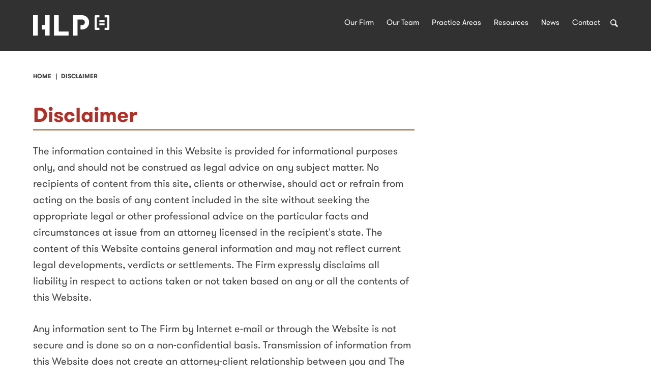

--- FILE ---
content_type: text/html
request_url: https://www.thehealthlawpartners.com/disclaimer.html
body_size: 5385
content:
<!DOCTYPE html> <html class="no-js" lang="en"> <head prefix="og: http://ogp.me/ns# fb: http://ogp.me/ns/fb# website: http://ogp.me/ns/website#"> <title>Disclaimer | Michigan Healthcare Lawyers Health Law Partners</title> <meta http-equiv="Content-Type" content="text/html; charset=utf-8" /> <meta name="robots" content="index,follow" /> <meta name="description" content="Call (248) 996-8510 - Health Law Partners is dedicated to serving our clients with a range of legal services including Healthcare and Medical Malpractice cases. Disclaimer - Michigan Healthcare Lawyer" /> <meta name="keywords" content="Health Law Partners is dedicated to serving our clients with a range of legal services including Healthcare and Medical Malpractice cases. Disclaimer - Michigan Healthcare Lawyer" /> <!--MSIE--> <meta http-equiv="imagetoolbar" content="no" /> <meta name="autosize" content="off" /> <meta name="pageid" content="1410434" /> <meta name="siteid" content="1410401" /> <!--/MSIE--> <meta name="viewport" content="width=device-width, initial-scale=1.0" /> <link rel="bookmark" href="#content" title="jump to content" /> <link rel="bookmark" href="#topnav" title="jump to Main Menu" /> <link rel="shortcut icon" href="favicon.ico" type="image/x-icon"> <link rel="icon" href="favicon.ico" type="image/x-icon"> <script> window.jmetadata = window.jmetadata || { site: { id: '1410401', name: 'justia-thehealthlawpartners-com' }, analytics: { ga4: [ { measurementId: 'G-C5BPVVR2T5' } ] } } </script> <!-- Google Tag Manager --> <script>(function(w,d,s,l,i){w[l]=w[l]||[];w[l].push({'gtm.start': new Date().getTime(),event:'gtm.js'});var f=d.getElementsByTagName(s)[0], j=d.createElement(s),dl=l!='dataLayer'?'&l='+l:'';j.async=true;j.src= 'https://www.googletagmanager.com/gtm.js?id='+i+dl;f.parentNode.insertBefore(j,f); })(window,document,'script','dataLayer','GTM-PHFNLNH');</script> <!-- End Google Tag Manager --> <!-- Google Tag Manager --> <script>(function(w,d,s,l,i){w[l]=w[l]||[];w[l].push({'gtm.start': new Date().getTime(),event:'gtm.js'});var f=d.getElementsByTagName(s)[0], j=d.createElement(s),dl=l!='dataLayer'?'&l='+l:'';j.async=true;j.src= 'https://www.googletagmanager.com/gtm.js?id='+i+dl;f.parentNode.insertBefore(j,f); })(window,document,'script','dataLayer','GTM-TKTW8WH');</script> <!-- End Google Tag Manager -->           <script>(function(){if(top!=self){top.location.replace(self.location.href);}})();</script> <script type="text/javascript">(function(H){H.className=H.className.replace(/\bno-js\b/,'js')})(document.documentElement)</script> <link rel="stylesheet" type="text/css" media="all" href="/css/global.css?build=1768934273" /> <meta property="og:url" content="https://www.thehealthlawpartners.com/disclaimer.html"/> <meta property="og:type" content="website"/> <meta property="og:title" content="Disclaimer"/> <meta property="og:description" content="Health Law Partners is dedicated to serving our clients with a range of legal services including Healthcare and Medical Malpractice cases. Disclaimer - Michigan Healthcare Lawyer"/> <meta property="og:site_name" content=" The Health Law Partners, P.C."/> <meta property="og:image" content="https://www.thehealthlawpartners.com/photos/hlp-og-logo.jpg"/> <meta property="og:image:secure_url" content="https://www.thehealthlawpartners.com/photos/hlp-og-logo.jpg"/> <meta property="og:image:width" content="449"/> <meta property="og:image:height" content="250"/> <meta name="utime" content="2025-11-20 15:55:37" /> <link rel="canonical" href="https://www.thehealthlawpartners.com/disclaimer.html" /> <script async defer src="https://justatic.com/e/widgets/js/justia.js"></script> </head> <body id="disclaimer" class="l2 justia-thehealthlawpartners-com level1 legalinfo level2 disclaimer level3"> <!-- Google Tag Manager (noscript) --> <noscript><iframe src="https://www.googletagmanager.com/ns.html?id=GTM-PHFNLNH" height="0" width="0" style="display:none;visibility:hidden"></iframe></noscript> <!-- End Google Tag Manager (noscript) --> <!-- Google Tag Manager (noscript) --> <noscript><iframe src="https://www.googletagmanager.com/ns.html?id=GTM-TKTW8WH" height="0" width="0" style="display:none;visibility:hidden"></iframe></noscript> <!-- End Google Tag Manager (noscript) --> <div id="container" class="disclaimer"> <div class="cwrap" > <!-- Header --> <div id="header"> <div class="wrapper"> <div id="head"> <div id="logo"><a href="/" title="Back to Home" data-title=" The Health Law Partners, P.C."><img src="/images/justia-thehealthlawpartners-com.png" id="mainlogo" alt="Logo of The Health Law Partners, P.C." />Michigan Healthcare Lawyers Health Law Partners Home</a></div> <div id="tagline"><a href="contact.html" data-gtm-event-type="click" data-gtm-event-target="tel" data-gtm-event-label="Header Call to Action" >Contact New York Medical Malpractice Lawyers Health Law Partners</a></div> </div> <div id="topnav"> <ul id="tnav-toplevel"> <li class="section_505 priority_1" id="fc"><a href="our-firm.html" >Our Firm</a> </li> <li class="attorneys priority_2" ><a href="attorneys.html" >Our Team</a> </li> <li class="practiceareas priority_3" ><a href="practice-areas.html" >Practice Areas</a> </li> <li class="section_576 " ><a href="resources.html" >Resources</a> </li> <li class="category_490 priority_5" ><a href="https://www.healthlawattorneyblog.com/" target="_blank">News</a> </li> <li class="contactus priority_1" id="lc"><a href="contact.html" >Contact</a> <ul> <li class="l1_1"><a href="online-payment.html" >Online Payment </a> </li> </ul> </li> </ul> </div> </div> <div class="hfrags"> <div class="menu-icon" id="menu-icon"> <div class="description"><a href="#"><span class="hamburger-box"><div class="hamburger-inner"></div></span> <span class='visuallyhidden'>Menu</span> </a></div> </div> <div id="header-search" class="search-overlay overlay"> <form action="/search/" method="get" name="sitesearch"> <span> <label for="siteSearchInput" class="visuallyhidden">Search</label> <input type="text" name="query" value="" id="siteSearchInput" title="Search"/> </span> <button type="submit" name="Search" id="siteSearchButton">Search</button> </form> </div> <div class="overlay menu-overlay" id="menu-overlay"> <div class="description"><div class="complementary-menu" id="complementary-menu"><a class="cm-1" href="our-firm.html">Our Firm</a> <a class="cm-2" href="attorneys.html">Our Team</a> <a class="cm-3" href="practice-areas.html">Practice Areas</a> <a class="cm-4" href="resources.html">Resources</a> <a class="cm-5" href="https://www.healthlawattorneyblog.com/" target="_blank">News</a> <a class="cm-6" href="contact.html">Contact</a> <a class="cm-7 search" href="#"><span class='visuallyhidden'>Search</span></a></div></div> </div> <div class="complementary-menu" id="lvl2-menu"> <div class="description"><a class="cm-1" href="our-firm.html">Our Firm</a> <a class="cm-2" href="attorneys.html">Our Team</a> <a class="cm-3" href="practice-areas.html">Practice Areas</a> <a class="cm-4" href="resources.html">Resources</a> <a class="cm-5" href="https://www.healthlawattorneyblog.com/" target="_blank">News</a> <a class="cm-6" href="contact.html">Contact</a> <a class="cm-7 search" href="#"><span class='visuallyhidden'>Search</span></a></div> </div> </div> <style>.grecaptcha-badge { visibility: hidden; } .jgrecaptcha-text, .jfdisclaimer-text { margin: 1.8em 0; }</style> <div id="ed"></div> <div class="clr"></div> </div> <!-- End Header --> <div class="imgwrap"> <div id="img1"> </div> <div id="img2" ></div> </div> <div id="main" class="disclaimer"> <div class="mwrap"> <div class="tcfrags"> </div> <div id="content"> <div id="breadcrumbs"> <div class="wrapper"> <div itemscope itemtype="https://schema.org/BreadcrumbList"> <div itemprop="itemListElement" itemscope itemtype="https://schema.org/ListItem"> <a href="https://www.thehealthlawpartners.com/" itemtype="https://schema.org/Thing" itemprop="item"> <span itemprop="name">Home</span></a> <meta itemprop="position" content="1" /> </div> <div itemprop="itemListElement" itemscope itemtype="https://schema.org/ListItem"> <meta itemprop="name" content="Disclaimer" /> <span itemscope itemtype="https://schema.org/Thing" itemprop="item" itemid="https://www.thehealthlawpartners.com/disclaimer.html" /> <span>Disclaimer</span> </span> <meta itemprop="position" content="2" /> </div> </div> </div> </div> <!-- Content --> <div class="bodytext"> <h1>Disclaimer</h1> <div class="entryinfo"> </div> <div class="description"> <p>The information contained in this Website is provided for informational purposes only, and should not be construed as legal advice on any subject matter. No recipients of content from this site, clients or otherwise, should act or refrain from acting on the basis of any content included in the site without seeking the appropriate legal or other professional advice on the particular facts and circumstances at issue from an attorney licensed in the recipient's state. The content of this Website contains general information and may not reflect current legal developments, verdicts or settlements. The Firm expressly disclaims all liability in respect to actions taken or not taken based on any or all the contents of this Website.</p><p>Any information sent to The Firm by Internet e-mail or through the Website is not secure and is done so on a non-confidential basis. Transmission of information from this Website does not create an attorney-client relationship between you and The Firm, nor is it intended to do so. The transmission of the Website, in part or in whole, and/or any communication with us via Internet e-mail through this site does not constitute or create an attorney-client relationship between us and any recipients.</p><p>Some links within the Website may lead to other web-sites, including those operated and maintained by third parties. The Firm includes these links solely as a convenience to you, and the presence of such a link does not imply a responsibility for the linked site or an endorsement of the linked site, its operator, or its contents.</p><p>This Website and its contents are provided "AS IS" without warranty of any kind, either expressed or implied, including, but not limited to, the implied warranties of merchantability, fitness for a particular purpose, or non-infringement.</p><p>Furthermore, The Firm does not wish to represent anyone desiring representation based upon viewing this Website in a state where this Website fails to comply with all laws and ethical rules of that state.</p><p>Reproduction, distribution, republication, and/or retransmission of material contained within The Firm Website is prohibited unless the prior written permission of The Firm has been obtained.</p> </div> </div> <div class="sidebar primary-sidebar"> </div> <div class="cfrags"> </div> <!-- Content --> </div> <!-- SideBar left --> <div id="left" class="sidebar secondary-sidebar"> </div> <!-- End SideBar left --> </div> <div class="stpr"></div> </div> <!-- Footer --> <div id="footer"> <div class="fcontainer"> <div class="fwrap"> <div class="ffrags"> </div> <div id="address"> <div itemscope itemtype="https://schema.org/LegalService" class="slocation location_138"> <div itemprop="logo" itemscope itemtype="https://schema.org/ImageObject"> <meta itemprop="contentUrl" content="https://www.thehealthlawpartners.com/photos/hlp-og-logo.jpg" /> <link href="https://www.thehealthlawpartners.com/photos/hlp-og-logo.jpg"/> </div> <link itemprop="image" href="https://www.thehealthlawpartners.com/photos/hlp-og-logo.jpg"/> <link itemprop="url" href="https://www.thehealthlawpartners.com/"/> <meta itemprop="name" content="The Health Law Partners, P.C."/> <strong>Detroit</strong> <a href="https://goo.gl/maps/MhrJqUdS79U2pfEm9" target="_blank"> <div itemprop="address" itemscope itemtype="https://schema.org/PostalAddress"> <div itemprop="streetAddress">32000 Northwestern Hwy #240</div> <span itemprop="addressLocality">Farmington Hills</span>, <span itemprop="addressRegion">MI</span> <span itemprop="postalCode">48334</span> <span itemprop="addressCountry"> US </span> </div> <span itemprop="geo" itemscope="" itemtype="https://schema.org/GeoCoordinates"> <meta itemprop="latitude" content="42.523337"> <meta itemprop="longitude" content="-83.346262"> </span> <span class="contacts"> </span> </a><span class="contacts"> <span>P <span itemprop="telephone">(248) 996-8510</span> </span> <span>F <span itemprop="faxNumber">(248) 996-8525</span> </span> </span> <p class="note">The Health Law Partners, P.C.</p> </div> <div itemscope itemtype="https://schema.org/LegalService" class="slocation location_606"> <div itemprop="logo" itemscope itemtype="https://schema.org/ImageObject"> <meta itemprop="contentUrl" content="https://www.thehealthlawpartners.com/photos/hlp-og-logo.jpg" /> <link href="https://www.thehealthlawpartners.com/photos/hlp-og-logo.jpg"/> </div> <link itemprop="image" href="https://www.thehealthlawpartners.com/photos/hlp-og-logo.jpg"/> <link itemprop="url" href="https://www.thehealthlawpartners.com/"/> <meta itemprop="name" content="The Health Law Partners, P.C."/> <strong>New York City</strong> <a href="https://maps.app.goo.gl/PnCk6bpMa7MzXs6h9" target="_blank"> <div itemprop="address" itemscope itemtype="https://schema.org/PostalAddress"> <div itemprop="streetAddress">5 Franklin Pl #9C</div> <span itemprop="addressLocality">New York</span>, <span itemprop="addressRegion">NY</span> <span itemprop="postalCode">10013</span> <span itemprop="addressCountry"> US </span> </div> <span itemprop="geo" itemscope="" itemtype="https://schema.org/GeoCoordinates"> <meta itemprop="latitude" content="40.7178507"> <meta itemprop="longitude" content="-74.0062738"> </span> <span class="contacts"> </span> </a><span class="contacts"> <span>P <span itemprop="telephone">(212) 734-0128</span> </span> <span>F <span itemprop="faxNumber">(917) 210-2952</span> </span> </span> </div> </div> <div class="social-media social-4" id="social-media"><div class="description"><div class="connect-icons"><a href="https://www.facebook.com/thehealthlawpartners/" target="_blank" title="Facebook"><svg height="25" width="25" role="img" title="Facebook" viewbox="0 0 62.7 62.7" alt="Facebook"><use xmlns:xlink="http://www.w3.org/1999/xlink" xlink:href="/images/icons/social/facebook.svg#facebook"></use></svg><span class='visuallyhidden'>Facebook</span></a> <a href="http://twitter.com/thehlp" target="_blank" title="Twitter"><svg height="25" width="25" role="img" title="Twitter" viewbox="0 0 62.7 62.7"><use xmlns:xlink="http://www.w3.org/1999/xlink" xlink:href="/images/icons/social/twitter.svg#twitter"></use></svg><span class='visuallyhidden'>Twitter</span></a> <a href="http://www.linkedin.com/companies/the-health-law-partners-pc" target="_blank" title="LinkedIn"><svg height="25" width="25" role="img" title="LinkedIn" viewbox="0 0 62.7 62.7"><use xmlns:xlink="http://www.w3.org/1999/xlink" xlink:href="/images/icons/social/linkedin.svg#linkedin"></use></svg><span class='visuallyhidden'>LinkedIn</span></a> <a href="https://lawyers.justia.com/firm/the-health-law-partners-p-c-20469" target="_blank" title="Justia"><svg height="25" width="25" role="img" title="Justia" viewbox="0 0 62.7 62.7"><use xmlns:xlink="http://www.w3.org/1999/xlink" xlink:href="/images/icons/social/justia.svg#justia"></use></svg><span class='visuallyhidden'>Justia</span></a></div></div></div><div class="footerlocalities"><div class="localities-wrapper">We serve clients throughout the United States, including, but not limited to, those in the following localities: Atlanta, Austin, Baltimore,<span id="localities-details" class="expandable-content -collapsed"> Boston, Charlotte, Chicago, Cincinnati, Cleveland, Dallas&ndash;Fort Worth, Denver, Detroit, Honolulu, Houston, Los Angeles, Miami, New York City, Philadelphia, Phoenix, Pittsburgh, Portland, San Bernardino-Riverside, San Diego, San Francisco, Seattle, St. Louis, Tampa&ndash;St. Petersburg, and Washington, D.C. </span> <span class="expander amp-exclude" data-target="localities-details"> [ View More ] </span></div></div><div id="disclaimer-item-bottom" class="disclaimer-item-block"><p class="disclaimer-item-text"><strong class="disclaimer-item-title uppercase t110 amp-include"> This is an attorney advertisement.</strong></p></div><div class="branding">Branding by Zoyes Creative</div> </div> <div id="footernav"> <ul> <li class="li_1"> <a href="/">Home</a> </li> <li class="li_2"> <a href="disclaimer.html">Disclaimer</a> </li> <li class="li_3"> <a href="privacy-policy.html">Privacy Policy</a> </li> <li class="li_4"> <a href="sitemap.html">Site Map</a> </li> <li class="li_5"> <a href="contact.html">Contact Us</a> </li> </ul> </div> <div class="copyright"> <div id="footer-title"><p>Disclaimer | Michigan Healthcare Lawyers Health Law Partners</p></div> <!-- footer disclaimer --> <div class="jgrecaptcha-text"><p>This site is protected by reCAPTCHA and the Google <a target="_blank" href="https://policies.google.com/privacy" >Privacy Policy</a> and <a target="_blank" href="https://policies.google.com/terms" >Terms of Service</a> apply.</p></div>  <div class="jfdisclaimer-text"><p>Please do not include any confidential or sensitive information in a contact form, text message, or voicemail. The contact form sends information by non-encrypted email, which is not secure. Submitting a contact form, sending a text message, making a phone call, or leaving a voicemail does not create an attorney-client relationship.</p></div> Copyright &copy; 2026, <a href='index.html'> The Health Law Partners, P.C.</a> <!-- Last Published: Tuesday 10:37:53 20-Jan-2026 --> </div> <div class="credits"><a href="https://elevate.justia.com/websites/" target="_blank"><span>Justia</span> Law Firm Website Design</a></div> </div> <div class="clr">&nbsp;</div> </div> <!-- End Footer --> </div> </div> <script src="//ajax.googleapis.com/ajax/libs/jquery/3.3.1/jquery.min.js"></script> <script>window.jQuery || document.write('<script src="/jshared/jslibs/jquery/3.3.1.min.js"><\/script>')</script> <script>var tk_dfd = $.Deferred(); tk_dfd.resolve(); </script> <!--[if lte IE 8]><script src="/jshared/jslibs/responsive/mediaqueries/css3-mediaqueries.1.0.2.min.js"></script><![endif]--> <script type="text/javascript"> if(!('matchMedia' in window)){ document.write(unescape("%3Cscript src='/jshared/jslibs/responsive/mediaqueries/media.match.2.0.2.min.js' type='text/javascript'%3E%3C/script%3E")); } </script> <script src="/jshared/jslibs/responsive/enquire/enquire.2.0.2.min.js"></script> <script src="/js/site.min.js?build=1768934273"></script> <div data-directive="j-gdpr" data-privacy-policy-url="/privacy-policy.html"></div> </body> </html> 

--- FILE ---
content_type: text/css
request_url: https://www.thehealthlawpartners.com/css/global.css?build=1768934273
body_size: 21281
content:
/*!
NAME : thehealthlawpartners-com2
CATEGORY : Oak Design
FIRM :  The Health Law Partners, P.C. 
DOMAIN : http://justia-thehealthlawpartners-com.justia.net
GENERATOR : http://www.justia.net VERSION: 1.0
VERSION: 4.8.0
-------------------------------------------------
Copyright (C) 2006, Justia, inc. All rights reserved.
Duplication in Full or Part outside of Justia Products is Prohibited.
*//*! normalize-scss | MIT/GPLv2 License | bit.ly/normalize-scss */html{line-height:1.15;-ms-text-size-adjust:100%;-webkit-text-size-adjust:100%}body{margin:0}article,aside,footer,header,nav,section{display:block}h1{font-size:2em;margin:0.67em 0}figcaption,figure{display:block}figure{margin:1em 40px}hr{box-sizing:content-box;height:0;overflow:visible}main{display:block}pre{font-family:monospace, monospace;font-size:1em}a{background-color:transparent;-webkit-text-decoration-skip:objects}abbr[title]{border-bottom:none;text-decoration:underline;-webkit-text-decoration:underline dotted;text-decoration:underline dotted}b,strong{font-weight:inherit}b,strong{font-weight:bolder}code,kbd,samp{font-family:monospace, monospace;font-size:1em}dfn{font-style:italic}mark{background-color:#ff0;color:#000}small{font-size:80%}sub,sup{font-size:75%;line-height:0;position:relative;vertical-align:baseline}sub{bottom:-0.25em}sup{top:-0.5em}audio,video{display:inline-block}audio:not([controls]){display:none;height:0}img{border-style:none}svg:not(:root){overflow:hidden}button,input,optgroup,select,textarea{font-family:sans-serif;font-size:100%;line-height:1.15;margin:0}button{overflow:visible}button,select{text-transform:none}button,html [type="button"],[type="reset"],[type="submit"]{-webkit-appearance:button}button::-moz-focus-inner,[type="button"]::-moz-focus-inner,[type="reset"]::-moz-focus-inner,[type="submit"]::-moz-focus-inner{border-style:none;padding:0}button:-moz-focusring,[type="button"]:-moz-focusring,[type="reset"]:-moz-focusring,[type="submit"]:-moz-focusring{outline:1px dotted ButtonText}input{overflow:visible}[type="checkbox"],[type="radio"]{box-sizing:border-box;padding:0}[type="number"]::-webkit-inner-spin-button,[type="number"]::-webkit-outer-spin-button{height:auto}[type="search"]{-webkit-appearance:textfield;outline-offset:-2px}[type="search"]::-webkit-search-cancel-button,[type="search"]::-webkit-search-decoration{-webkit-appearance:none}::-webkit-file-upload-button{-webkit-appearance:button;font:inherit}fieldset{padding:0.35em 0.75em 0.625em}legend{box-sizing:border-box;display:table;max-width:100%;padding:0;color:inherit;white-space:normal}progress{display:inline-block;vertical-align:baseline}textarea{overflow:auto}details{display:block}summary{display:list-item}menu{display:block}canvas{display:inline-block}template{display:none}[hidden]{display:none}.l2 .bodytext h1::before,.attorney .bodytext h1+.position::before,.page-full-width .heading4.title::before{position:absolute;right:0;bottom:0;left:0;display:block;margin:auto;content:''}.slick-slider{position:relative;display:block;box-sizing:border-box;touch-action:pan-y;-webkit-tap-highlight-color:transparent}.slick-list{position:relative;display:block;overflow:hidden;padding:0;margin:0}.slick-list:focus{outline:none}.slick-list.dragging{cursor:pointer;cursor:hand}.slick-slider .slick-track,.slick-slider .slick-list{-webkit-transform:translate3d(0, 0, 0);transform:translate3d(0, 0, 0)}.slick-track:focus,.slick-slide:focus{outline:none !important}.slick-track{position:relative;top:0;left:0;display:block;margin-right:auto;margin-left:auto}.slick-track::before,.slick-track::after{display:table;content:''}.slick-track::after{clear:both}.slick-loading .slick-track{visibility:hidden}.slick-slide{float:left;display:none;height:100%;min-height:1px}[dir='rtl'] .slick-slide{float:right}.slick-slide img{display:block}.slick-slide.slick-loading img{display:none}.slick-slide.dragging img{pointer-events:none}.slick-initialized .slick-slide{display:block}.slick-loading .slick-slide{visibility:hidden}.slick-vertical .slick-slide{display:block;height:auto;border:1px solid transparent}.slick-arrow.slick-hidden{display:none}@font-face{font-style:normal;font-weight:400;font-family:"GT Walsheim";src:url("./fonts/gt-walsheim-regular.woff2") format("woff2"),url("./fonts/gt-walsheim-regular.woff") format("woff"),url("./fonts/gt-walsheim-regular.ttf") format("truetype")}@font-face{font-style:normal;font-weight:800;font-family:"GT Walsheim";src:url("./fonts/gt-walsheim-bold.woff2") format("woff2"),url("./fonts/gt-walsheim-bold.woff") format("woff"),url("./fonts/gt-walsheim-bold.ttf") format("truetype")}@font-face{font-style:normal;font-weight:400;font-family:"Montserrat";font-display:swap;src:local("Montserrat Regular"),local("Montserrat-Regular"), url("https://fonts.gstatic.com/s/montserrat/v12/JTUSjIg1_i6t8kCHKm459WlhyyTh89Y.woff2") format("woff2");unicode-range:U+0000-00FF, U+0131, U+0152-0153, U+02BB-02BC, U+02C6, U+02DA, U+02DC, U+2000-206F, U+2074, U+20AC, U+2122, U+2191, U+2193, U+2212, U+2215, U+FEFF, U+FFFD}@font-face{font-style:bold;font-weight:700;font-family:"Montserrat";font-display:swap;src:local("Montserrat Bold"),local("Montserrat-Bold"), url("https://fonts.gstatic.com/s/montserrat/v13/JTURjIg1_i6t8kCHKm45_dJE3gnD_vx3rCs.woff2") format("woff2");unicode-range:U+0000-00FF, U+0131, U+0152-0153, U+02BB-02BC, U+02C6, U+02DA, U+02DC, U+2000-206F, U+2074, U+20AC, U+2122, U+2191, U+2193, U+2212, U+2215, U+FEFF, U+FFFD}*,*::before,*::after{box-sizing:border-box}html{font-size:18px}body{position:relative;min-width:320px;background-color:#fff;color:#414141;font-size:.94444rem;line-height:1.4;font-family:"GT Walsheim", sans-serif;text-rendering:optimizeLegibility}body>#container{overflow-x:hidden}a{color:#b12f26;text-decoration:none}a:not(.btn):hover{text-decoration:underline}a:not([class*='offset']){cursor:pointer}[class*='heading']+[class*='heading']{margin-top:1em}[class*='heading']+ul,[class*='heading']+ol,[class*='heading']+p{margin-top:0.5em}p+[class*='heading']{margin-top:1em}p{margin-top:0}p:last-child{margin-bottom:0}p+ol,p+ul{margin-bottom:2em}body:not(.page-submit-review) .detailedform legend,.visuallyhidden,.screen-reader-text{position:absolute;overflow:hidden;width:1px;height:1px;padding:0;border:0;margin:-1px;clip:rect(0, 0, 0, 0)}.top-numbers-v2{position:relative;z-index:9999;display:block;overflow:hidden;width:100%;padding:6px 10px 12px;background-color:#fff;color:#000;box-shadow:0 2px 5px rgba(0,0,0,0.26);font-size:.88889rem;text-align:center}.top-numbers-v2 a{color:currentColor}.top-numbers-v2 ul{padding:0;margin:0;list-style:none}.top-numbers-v2 .tnv2-button{display:block;max-width:60%;padding:7px 0;border-radius:20px;margin:3px auto 0;background-color:#b12f26;color:#fff;box-shadow:0 3px 0 #87241d;font-weight:bold}.top-numbers-v2 .tnv2-button:hover{text-decoration:none;cursor:pointer}.top-numbers-v2.tnv2-sticky{position:fixed;top:0;height:83px}.top-numbers-v2.tnv2-sticky ~ #container{padding-top:83px}.top-numbers-v2.tnv2-multiple{height:auto;padding-bottom:0}.top-numbers-v2.tnv2-multiple .tnv2-button{margin-bottom:12px}.top-numbers-v2.tnv2-multiple ul{display:none;border-bottom:1px solid #999;margin:0 -10px}.top-numbers-v2.tnv2-multiple ul a{display:block;padding:10px}.top-numbers-v2.tnv2-multiple li{border-top:1px solid #ccc}.top-numbers-v2.tnv2-multiple.tnv2-sticky{height:auto}.top-numbers-v2 #tnv2-toggle{display:none}.top-numbers-v2 #tnv2-toggle:checked+ul{display:block}.top-numbers-v2.tnv2-2btn .tnv2-btn-wrapper{float:left;width:100%;white-space:nowrap}.top-numbers-v2.tnv2-2btn .tnv2-button{float:left;width:49%;font-size:0.8em;text-transform:uppercase}.top-numbers-v2.tnv2-2btn .tnv2-button+.tnv2-button{margin-left:2%}#tagline{display:none}#logo a{display:-webkit-flex;display:flex;overflow:hidden;width:150px;height:50px;margin:15px 0 15px 25px;-webkit-align-items:center;align-items:center;text-indent:-9999px}#logo img{float:left;display:block;margin:0}#topnav{display:none}.overlay{position:fixed;z-index:10001;top:0;left:50%;display:none;opacity:0;overflow:hidden;width:100vw;height:100vh;-webkit-justify-content:center;justify-content:center;-webkit-align-items:center;align-items:center;background-color:#414141;text-align:center;-webkit-transition:opacity 2s ease;transition:opacity 2s ease;-webkit-transform:translateX(-50%);transform:translateX(-50%)}.overlay.-open{display:-webkit-flex;display:flex;opacity:1}.overlay .close{position:absolute;top:30px;right:30px;display:-webkit-flex;display:flex;width:50px;height:50px;-webkit-justify-content:center;justify-content:center;-webkit-align-items:center;align-items:center;color:#fff;font-size:4rem;line-height:1}.overlay .close:hover{color:#b2916a;text-decoration:none}.complementary-menu a{display:block;margin:25px 0;color:#fff;font-size:26px}.complementary-menu a:hover{color:#b2916a;text-decoration:none}.complementary-menu .cm-item ul{padding:0;margin:0}.hfrags{position:relative;width:100%;max-width:1200px;margin:0 auto;text-align:center}.hfrags>.complementary-menu{position:absolute;right:0;bottom:40px;display:none;padding-top:30px;padding-right:20px}.hfrags>.complementary-menu a{display:none;padding:0 5px;margin:0;font-size:15px}.hfrags>.complementary-menu a:hover{color:#fff}.hfrags>.complementary-menu a:hover::after{left:5px;width:calc(100% - 10px)}.hfrags>.complementary-menu .cm-1,.hfrags>.complementary-menu .cm-2,.hfrags>.complementary-menu .cm-3,.hfrags>.complementary-menu .cm-4,.hfrags>.complementary-menu .cm-5,.hfrags>.complementary-menu .cm-6,.hfrags>.complementary-menu .cm-item{display:inline-block}.hfrags>.complementary-menu .cm-item{position:relative}.hfrags>.complementary-menu .cm-item .submenu{position:absolute;top:100%;left:50%;display:block;opacity:1;padding:10px;margin:0;background-color:#e5e5e5;white-space:nowrap;list-style:none;-webkit-transition:opacity 0.5s ease;transition:opacity 0.5s ease;-webkit-transform:translateX(-50%);transform:translateX(-50%)}.hfrags>.complementary-menu .cm-item .submenu a{display:block;color:#15141A}.hfrags>.complementary-menu .cm-item:not(:hover)>.submenu{opacity:0;-webkit-transition:opacity 0.5s ease;transition:opacity 0.5s ease;pointer-events:none}.hfrags>.complementary-menu .cm-7{display:inline-block;width:25px;height:24px;margin-bottom:-8px;background:url("/jshared/img/icons/search.svg") center center no-repeat;background-size:15px 15px}#menu-icon{position:absolute;right:0;bottom:0;-webkit-transition:opacity 0.25s ease;transition:opacity 0.25s ease}#menu-icon a{display:-webkit-flex;display:flex;width:100px;height:80px;-webkit-justify-content:center;justify-content:center;-webkit-align-items:center;align-items:center;font-size:18px;line-height:100px;-webkit-transition:background-color 0.25s ease;transition:background-color 0.25s ease}#menu-icon a:hover{color:#b2916a}#menu-icon .hamburger-box{position:relative;display:inline-block;width:42px;height:30px}#menu-icon .hamburger-inner{top:calc(50% - 2px);display:block}#menu-icon .hamburger-inner,#menu-icon .hamburger-inner::after,#menu-icon .hamburger-inner::before{position:absolute;width:42px;height:5px;background-color:#fff;-webkit-transition-property:-webkit-transform;transition-property:-webkit-transform;transition-property:transform;transition-property:transform, -webkit-transform;-webkit-transition-duration:0.15s;transition-duration:0.15s;-webkit-transition-timing-function:ease;transition-timing-function:ease}#menu-icon .hamburger-inner::after,#menu-icon .hamburger-inner::before{display:block;content:''}#menu-icon .hamburger-inner::before{top:-12px}#menu-icon .hamburger-inner::after{bottom:-12px}#menu-icon .hamburger-inner{-webkit-transition-duration:75ms;transition-duration:75ms;-webkit-transition-timing-function:cubic-bezier(0.55, 0.055, 0.675, 0.19);transition-timing-function:cubic-bezier(0.55, 0.055, 0.675, 0.19)}#menu-icon .hamburger-inner::before{-webkit-transition:top 75ms ease 0.12s, opacity 75ms ease;transition:top 75ms ease 0.12s, opacity 75ms ease}#menu-icon .hamburger-inner::after{-webkit-transition:bottom 75ms ease 0.12s,-webkit-transform 75ms cubic-bezier(0.55, 0.055, 0.675, 0.19);transition:bottom 75ms ease 0.12s,-webkit-transform 75ms cubic-bezier(0.55, 0.055, 0.675, 0.19);transition:bottom 75ms ease 0.12s,transform 75ms cubic-bezier(0.55, 0.055, 0.675, 0.19);transition:bottom 75ms ease 0.12s,transform 75ms cubic-bezier(0.55, 0.055, 0.675, 0.19),-webkit-transform 75ms cubic-bezier(0.55, 0.055, 0.675, 0.19)}#header{z-index:999;width:100%;background-color:transparent}#header .wrapper{display:-webkit-flex;display:flex;width:100%;max-width:1200px;margin:0 auto;text-align:center}.l2 #header{background-color:#313131}.l2 #header+div{padding-top:80px}body:not(.logged-in) #header{position:fixed;top:0;left:0}.sticky #header{background-color:#313131 !important;box-shadow:0 1px 5px rgba(0,0,0,0.25)}#breadcrumbs{display:none}.cwrap{zoom:1}.cwrap::after{clear:both;display:block;visibility:hidden;height:0;font-size:0;content:' '}#container{width:100%;margin:0 auto;background-color:#fff}#container .lazy-background,#container .lazy-background *{background-image:none !important}#container .lazy-background *::before,#container .lazy-background *::after{background-image:none !important;content:none !important}#main{float:left;clear:both;width:100%}.l2 #main{zoom:1;float:none;width:auto;max-width:1200px;margin:0 auto}.l2 #main::after{clear:both;display:block;visibility:hidden;height:0;font-size:0;content:' '}.mwrap{position:relative;z-index:0;clear:both;overflow-y:hidden;max-width:1200px;margin:0 auto;background-color:#fff}#content .bodytext,#content .cfrags{zoom:1;clear:both}#content .bodytext::after,#content .cfrags::after{clear:both;display:block;visibility:hidden;height:0;font-size:0;content:' '}#content .bodytext{float:left;width:100%}.sidebar{clear:both;font-size:.88889rem}#index .sidebar{display:none}.sidebar>div+div{margin-top:50px}.sidebar.secondary-sidebar{border-top:6px solid #b12f26;margin-top:50px}#index #content{clear:both;display:none}#index #container{max-width:100%}#index #container .bodytext{padding:0}#index .mwrap{padding:0}#index .mwrap::before,#index .mwrap::after{content:none}#container{width:100%;margin:0 auto;background-color:#fff}#main{position:relative;z-index:500;overflow:visible}.mwrap{position:relative;z-index:501;padding-bottom:25px}.mwrap::before{position:absolute;z-index:-1;top:0;display:block;height:100%;background-color:#fff;content:''}.mwrap::after{position:absolute;z-index:-1;top:0;display:block;height:100%;background-color:#fff;content:''}.l2 .mwrap::after{content:none}#content{zoom:1;position:relative;z-index:502;padding-right:25px;padding-left:25px}#content::after{clear:both;display:block;visibility:hidden;height:0;font-size:0;content:' '}.sidebar{position:relative;z-index:503}.stripe{position:relative;z-index:600;clear:both;background-color:#fff}.btn-container{margin:50px auto 0;line-height:initial;text-align:center}.btn,form button,form input[type='submit'],form input[type='button']{display:inline-block;min-width:150px;padding:1.28571em 10px;border:0;border-radius:3px;outline:none;background-color:#b12f26;color:#fff;font-weight:700;font-size:.77778rem;line-height:1.1;text-align:center;text-decoration:none;text-transform:uppercase;cursor:pointer}.btn:not(.-ghost),form button:not(.-ghost),form input:not(.-ghost)[type='submit'],form input:not(.-ghost)[type='button']{-webkit-transition-duration:0.3s;transition-duration:0.3s}.btn:not(.-ghost):hover,form button:not(.-ghost):hover,form input:not(.-ghost):hover[type='submit'],form input:not(.-ghost):hover[type='button']{background-color:#d2382e;text-decoration:none}.btn.-ghost{border:1px solid currentColor;background-color:transparent;color:#b12f26;-webkit-transition-property:color, background-color;transition-property:color, background-color;-webkit-transition-duration:0.3s;transition-duration:0.3s}.btn.-ghost:hover{border-color:#b12f26;background-color:#b12f26;color:#fff}.btn.-ghost:not(.-ghost){-webkit-transition-duration:0.3s;transition-duration:0.3s}.btn.-ghost:not(.-ghost):hover{background-color:#d2382e;text-decoration:none}.banner-01{padding-top:calc(112.98889% + 100px)}.banner-01 .banner-tagline{max-width:1300px}.banner-02{padding-top:53.43333%}.banner-02 .banner-tagline{max-width:1300px}.banner.-slideshow{position:relative}.banner.-slideshow .slick-list{position:absolute;top:0;left:0;width:100%;height:100%}.banner.-slideshow .slide{position:absolute;top:0;left:0;width:100%;height:100%;box-shadow:inset 0 -44.44444vw 0 0 #fff}.banner.-slideshow .slick-track{width:100% !important;height:100%}.banner.-slideshow .slick-slide{position:absolute !important;left:0 !important;width:100% !important}.no-js .banner.-slideshow .slide,.banner.-slideshow.-disabled .slide{display:none}.no-js .banner.-slideshow .slide:first-child,.banner.-slideshow.-disabled .slide:first-child{display:block}.banner.-slideshow img{width:auto;max-width:none;padding-top:100px}.banner.-slideshow .slick-dots{width:auto;max-width:1200px;padding:0 7.77778vw;margin:-35.55556vw auto 0;text-align:right}.banner.-slideshow .slick-dots button{width:20px;padding:0 4px}.banner .slide-01{background-color:#414141}.banner .slide-02{background-color:#b12f26}.banner .slide-03{background-color:#b2916a}.banner-tagline{position:absolute;top:0;left:50%;width:100%;max-width:1200px !important;height:100%;padding-top:100px;-webkit-transform:translateX(-50%);transform:translateX(-50%)}.section_608 .banner-tagline .text{text-shadow:1px 1px 4px oklch(0% 0 0/50%)}.banner-tagline>.wrapper{position:absolute;z-index:1001;left:0;height:calc(100% - 100px)}.banner-tagline .text{display:-webkit-flex;display:flex;height:100%;-webkit-flex-wrap:wrap;flex-wrap:wrap;-webkit-align-items:flex-start;align-items:flex-start;color:#fff;font-size:4.16667vw}.banner-tagline .-cta{display:none}.banner-tagline p{display:none}.banner-tagline .main-tagline{display:-webkit-flex;display:flex;height:33.11111vw;padding-left:22px;-webkit-align-items:center;align-items:center;font-size:7.5vw;line-height:1}.banner-tagline .link{margin-top:0}.banner-tagline .second-section{width:53%;max-width:374px;padding-top:52px;padding-right:25px;padding-bottom:6vw;padding-left:22px;-webkit-align-self:flex-end;align-self:flex-end}.banner-02 .banner-tagline>.wrapper{top:auto;bottom:22.22222%;left:6.66667%;height:auto}.banner-02 .banner-tagline .text,.banner-02 .banner-tagline h1{height:auto;margin:0;color:#fff;font-weight:700;font-size:8.26667vw;line-height:1.25}.banner{position:relative;overflow:hidden;width:100%;margin:0 auto}.banner img{position:absolute;top:0;left:50%;max-width:100%;height:100%;margin:0 auto;-webkit-transform:translateX(-50%);transform:translateX(-50%)}.banner.-cover img{width:100%;max-width:none;height:auto}.banner.-bottom img{top:auto;bottom:0}.banner.-center img{top:50%;bottom:auto;-webkit-transform:translate(-50%, -50%);transform:translate(-50%, -50%)}.banner.-cropped img{left:50%;width:auto;max-width:none}.banner-wrapper{position:relative}.testimonials{padding-top:62.5vw !important;background:url("../images/testimonials.jpg") #414141 center no-repeat;background-position:100% 12.5vw;background-size:150% auto}.testimonials .description{position:relative}.testimonials .w-cycler-wrapper{max-width:650px;margin-left:0}.testimonials .review-item{font-size:1.22222rem;color:#fff}.testimonials .review-rating{font-size:1.11111rem;margin-right:-8px;margin-bottom:25px;color:#edaa00;text-align:center;letter-spacing:8px}.testimonials .w-cycler-item{display:none;text-align:left}.testimonials .w-cycler-item:first-child{display:block}.testimonials .review-author{font-size:.77778rem;display:block;margin-top:50px;text-transform:uppercase}.testimonials .review-description{line-height:1.3}.testimonials.cycler-script-loaded .w-cycler-item{display:block}.testimonials .btn-container{margin-top:30px}.testimonials .jw-w-cycler-crosslink-wrapper{text-align:center}.testimonials .jw-w-cycler-crosslink-wrapper a{color:#565656;font-size:.66667rem}.testimonials .w-cycler-paginate-wrapper{position:absolute;top:-15px;left:-5px;display:none}.testimonials .w-cycler-paginate{display:-webkit-flex;display:flex;-webkit-justify-content:center;justify-content:center;-webkit-align-items:center;align-items:center}.testimonials .slick-dots{padding:0;margin-top:0.5em;text-align:center;list-style:none}.testimonials .slick-dots li{display:inline-block}.testimonials .slick-dots .slick-active button::after{background-color:#fff}.testimonials .slick-dots button{width:20px;height:20px;position:relative;overflow:hidden;border-width:0;outline:none;background-color:transparent;text-indent:-9999px;cursor:pointer}.testimonials .slick-dots button::after{width:10px;height:10px;position:absolute;top:50%;left:50%;display:block;border-radius:100%;margin-top:-5px;margin-left:-5px;background-color:#e5e5e5;-webkit-transition:background-color 0.3s ease;transition:background-color 0.3s ease;content:''}.testimonials .slick-dots button:hover{cursor:pointer}.testimonials .slick-arrow{display:none !important}.social-media .description,.social-media .connect-icons{display:-webkit-flex;display:flex;width:100%;-webkit-flex-wrap:wrap;flex-wrap:wrap;-webkit-justify-content:flex-start;justify-content:flex-start;font-size:0}.social-media a{display:inline-block;width:25px;max-width:25px;height:25px;max-height:25px;margin-right:20px;margin-bottom:5px}.social-media a:last-child{margin-right:0}.social-media a:hover svg{fill:#b2916a}.social-media svg{margin:0;-webkit-transition:fill 0.1s ease;transition:fill 0.1s ease;fill:#414141}.swipeable{overflow:hidden;width:100%;padding:0}.swipeable .wrapper{position:relative;max-width:1200px;margin:0 auto}.swipeable .swipeable-items{display:-webkit-flex;display:flex;width:100%;max-width:1200px;padding:0;margin:0 auto;-webkit-flex-wrap:wrap;flex-wrap:wrap;-webkit-justify-content:space-between;justify-content:space-between;-webkit-align-items:center;align-items:center;text-align:center}.swipeable .slick-list{width:calc(100% - 50px);max-width:400px;margin:0 auto}.swipeable .slick-track{left:auto;display:-webkit-flex;display:flex;width:100% !important;margin:0 auto;-webkit-align-items:center;align-items:center}.swipeable .arrows{width:0;height:0}.swipeable .slick-arrow{position:absolute;z-index:1;top:calc(50% - 37.5px);left:-56.25px;display:block !important;width:97.5px;height:75px;background:none;cursor:pointer}.swipeable .slick-arrow>span{width:75px;height:75px;display:-webkit-flex !important;display:flex !important;padding:0 9px 3px;border-radius:50%;-webkit-justify-content:flex-end;justify-content:flex-end;-webkit-align-items:center;align-items:center;background-color:rgba(0,0,0,0.15)}.swipeable .slick-arrow svg{width:12px;height:12px;fill:#fff}.swipeable .slick-prev>span span{-webkit-transform:rotate(180deg);transform:rotate(180deg)}.swipeable .slick-next{right:-56.25px;left:auto}.swipeable .slick-next>span{margin-left:auto;-webkit-justify-content:flex-start;justify-content:flex-start}.swipeable .slick-dots{display:none !important}.swipeable .slick-dots button{outline:none !important}.swipeable .item{float:none;display:-webkit-flex;display:flex;margin:0 2.08333%;-webkit-flex-direction:column;flex-direction:column;-webkit-justify-content:center;justify-content:center;-webkit-align-items:center;align-items:center}.swipeable .items-wrapper{position:relative;max-width:1200px;margin:0 auto}.swipeable .-fixed{display:none}.no-js .swipeable .swipeable-items,.swipeable .swipeable-items:not(.slick-initialized){overflow:hidden;-webkit-flex-wrap:nowrap;flex-wrap:nowrap;-webkit-justify-content:flex-start;justify-content:flex-start}.shortbio{overflow:hidden;padding:14px;border:1px solid #e6e6e6;border-radius:3px;margin-bottom:10px;background-color:#f2f2f2;font-size:0.9em}.shortbio .author-image{float:left;border:2px solid #ccc;border-radius:3px;margin:0 10px 0 0;background-color:#ccc}.shortbio .author-image img{float:left;display:block;padding:0;margin:0}.shortbio .author-name{margin:0}.shortbio .author-description{margin:0;font-size:1em;line-height:1.5}.shortbio .author-links{padding:0;padding-top:11px;border-top:1px dotted #d6d6d6;margin-bottom:auto;text-align:center;list-style-type:none}.shortbio .author-links li{position:relative;display:inline-block;padding:0 6px;list-style-type:none}.shortbio .author-links li::after,.shortbio .author-links li::before{position:absolute;top:48%;right:-5px;display:block;width:2px;height:2px;border-radius:50%;background-color:#666;font-size:1.11111rem;content:''}.shortbio .author-links li::before{right:auto;left:-1px}.shortbio .authorphoto{float:right;padding:5px;border:1px solid #e6e6e6;border-radius:2px;margin:0 0 3px 10px;background-color:#f2f2f2;font-size:0.9em;text-align:center}.shortbio .authorphoto:hover{border:1px solid #d9d9d9;background-color:#e6e6e6}.shortbio .authorphoto a{display:inline-block}.shortbio .authorphoto img{float:left;margin:0}.shortbio .shortbio-container-photo{float:right}.shortbio .shortbio-container-photo .authorphoto{float:left}#rss-feed-01{padding-bottom:0}#rss-feed-02{padding-top:0}#rss-feed-02 .link{margin-top:0}.widget{width:100%;padding:50px 25px}.widget>div{max-width:1150px;margin:0 auto}.widget .widget-title,.widget .heading1{font-size:1.77778rem;position:relative;display:block;max-width:1200px;margin:0 auto 40px;color:#b12f26;line-height:1.1;text-align:center}.widget .widget-title a,.widget .heading1 a{color:currentColor;font-weight:inherit}.widget .widget-title a:hover,.widget .heading1 a:hover{text-decoration:none}.widget.-narrow>.description,.widget.-narrow>.fragcontent,.widget.-narrow>.widget-title{max-width:950px;margin-right:auto;margin-left:auto}.widget-title.-with-border,.practice-areas .widget-title,#rss-feed-01 .widget-title{padding-bottom:5px;border-bottom:4px solid currentColor;text-align:left}.text-container-01{font-size:1.38889rem}.text-container-01 .description h1{display:inline-block;margin:0;font-weight:400;font-size:1.38889rem}.text-container-01 .columns{-webkit-justify-content:flex-end;justify-content:flex-end}.team{background-color:#b12f26;color:#fff;box-shadow:inset 0 125px 0 0 #fff;font-size:1rem}.team .widget-title{margin:0 auto 1rem;color:#fff;text-align:left}.team .text-column{padding-top:1.5em}.practice-areas.widget .toplevel{padding:0;margin:0;list-style:none}.practice-areas.widget .toplevel a{display:inline-block;line-height:1.1}.practice-areas.widget .toplevel strong{font-weight:400}.practice-areas .widget-title:hover{text-decoration:none}.practice-areas .fragdesc p{margin-bottom:35px}.practice-areas .link-container{text-align:left}.practice-areas ul a{position:relative;-webkit-transition:color 0.1s ease;transition:color 0.1s ease;font-size:1.05556rem}.practice-areas ul a:hover{color:#b2916a}.practice-areas ul li{position:relative;padding-left:15px}.practice-areas ul li::before{width:7px;height:7px;position:absolute;top:calc(50% - (8px / 2));left:0;border-radius:50%;background-color:currentColor;-webkit-transition:background-color 0.1s ease;transition:background-color 0.1s ease;content:''}.practice-areas li{margin-bottom:20px}.sidebar .widget{padding-top:0;padding-bottom:0;margin-top:50px}.sidebar .widget.contactform:first-child{margin-top:0}.sidebar .widget .widget-title{margin-bottom:0.5em;color:#414141;font-size:1.11111rem;text-align:left;text-transform:uppercase}.sidebar .contactform{padding-top:25px;padding-bottom:25px;background-color:#e5e5e5;color:#fff}.sidebar .contactform .widget-title{color:currentColor}.sidebar .contactform .formdesc{font-size:1rem}.sidebar .contactform textarea{height:100px}.sidebar #attorneylist li{margin-bottom:0.25em}.sidebar #attorneylist li a{display:block;padding:10px 10px 5px;background-color:#b2916a;color:#e5e5e5}.sidebar #attorneylist li a:hover{background-color:#b12f26;text-decoration:none}.rss_item>strong{display:block;font-weight:400}.stripes ul.rss_items{padding:0;margin:0;list-style:none}.stripes .rss_item{margin-bottom:50px}.sidebar ul.rss_items,.cfrags ul.rss_items{padding:0;list-style:none}.sidebar ul.rss_items li>strong,.cfrags ul.rss_items li>strong{display:block}.sidebar ul.rss_items li+li,.cfrags ul.rss_items li+li{margin-top:50px}.sidebar ul.rss_items+.jwfeeds-more-container,.cfrags ul.rss_items+.jwfeeds-more-container{margin-top:50px}#rss-feed-01 .entry-title{font-size:1.05556rem}#rss-feed-01 .rss_item:hover strong a{box-shadow:3px -4px 4px 0 rgba(0,0,0,0.06),-3px -4px 4px 0 rgba(0,0,0,0.06)}#rss-feed-01 .rss_item:hover .jwfeeds-more-container a{box-shadow:3px 4px 4px 0 rgba(0,0,0,0.06),-3px 4px 4px 0 rgba(0,0,0,0.06)}#rss-feed-01 .rss_item:hover .rss_item_descr{box-shadow:3px 4px 4px 0 rgba(0,0,0,0.06),-3px 4px 4px 0 rgba(0,0,0,0.06)}#rss-feed-01 .rss_item:hover a{color:#414141;text-decoration:none}#rss-feed-01 .rss_item strong a,#rss-feed-01 .rss_item .jwfeeds-more-container a{display:block;padding:10% 11.11111% 8.88889%;background-color:#e5e5e5;font-weight:400;-webkit-transition:box-shadow 0.1s ease;transition:box-shadow 0.1s ease}#rss-feed-01 .rss_item .rss_item_descr{display:block;padding:0 11.11111% 8.88889%;background-color:#e5e5e5;-webkit-transition:box-shadow 0.1s ease;transition:box-shadow 0.1s ease}#rss-feed-01 .rss_item .rss_item_descr+.jwfeeds-more-container a{padding-top:0}#rss-feed-01 .rss_item strong a{padding-bottom:0;font-weight:700}#rss-feed-01 .jwfeeds-more{margin-top:0 !important;font-weight:700}#rss-feed-01 .jwfeeds-more::after{content:none !important}#rss-feed-01 .more-arrow{display:none}#rss-feed-01 .desc .link{margin-top:0}.text-container .quote{margin-left:0}.text-container .content{max-width:950px;margin:0 auto}.text-container .link{margin-top:0}.text-container h1,.text-container .heading1{font-size:1.55556rem}[class*='heading']{display:block}h1,.heading1{color:#414141;font-weight:700;font-size:1.88889rem}h1 a,.heading1 a{font-weight:inherit !important}h2,.heading2{color:#414141;font-weight:700;font-size:1.33333rem}h2 a,.heading2 a{font-weight:inherit !important}h3,.heading3{color:#414141;font-weight:700;font-size:1.22222rem}h3 a,.heading3 a{font-weight:inherit !important}h4,.heading4{color:#414141;font-weight:700;font-size:1.11111rem}h4 a,.heading4 a{font-weight:inherit !important}h5,.heading5{color:#414141;font-weight:700;font-size:1rem}h5 a,.heading5 a{font-weight:inherit !important}h6,.heading6{color:#414141;font-weight:700;font-size:.88889rem}h6 a,.heading6 a{font-weight:inherit !important}.l2 .bodytext h1{position:relative;color:#b12f26;line-height:1.3;font-size:1.55556rem}.l2 .bodytext h1::before{right:auto !important;bottom:-1px;width:100%;min-width:200px;border-bottom:3px solid #b2916a}#sitemap .section ul,.bodytext .subpageslist ul,.subsectionslist ul{padding-left:0;list-style-type:none}#sitemap .section ul ul,.bodytext .subpageslist ul ul,.subsectionslist ul ul{padding-left:20px;border-left:1px dotted silver;margin-top:0.5em;margin-bottom:0.5em}.subpageslist{margin:1.5em 0}.subpageslist:last-child{margin-bottom:0}.subpageslist li,.subpageslist .heading4{margin-bottom:0.5em;font-size:1rem}.subpageslist li a,.subpageslist .heading4 a{color:#b12f26 !important;font-weight:700 !important}.subpageslist li:last-child,.subpageslist .heading4:last-child{margin-bottom:0}.subsectionslist{position:relative}.subsectionslist ul ul{border-left-width:0}.subsectionslist ul ul a{position:relative;display:inline-block;padding-left:15px;font-weight:400}.subsectionslist ul ul a::before{width:8px;height:8px;position:absolute;top:0.5em;left:0;display:inline-block;border-radius:50%;margin-right:10px;background-color:currentColor;content:''}.subsectionslist ul ul ul a::before{width:8px;height:8px;top:0.5em;border:1px solid currentColor;border-radius:50%;background-color:transparent;content:''}.peoplelist{display:-webkit-flex;display:flex;padding:1em;border-bottom:1px dotted rgba(0,0,0,0.2);-webkit-flex-wrap:wrap;flex-wrap:wrap;-webkit-justify-content:space-between;justify-content:space-between}.peoplelist>div{width:100%;padding-right:0.5em}.peoplelist .name{display:block;font-weight:700;font-size:1.11111rem}.peoplelist .emllink,.peoplelist .loc,.peoplelist .blocknumbers{color:#7a7a7a;font-size:.88889rem}.numbered-list{padding-left:0;margin-top:0;list-style:none}.numbered-list li{display:-webkit-flex;display:flex;-webkit-align-items:flex-start;align-items:flex-start}.numbered-list,.numbered-list li{margin-bottom:1em}.numbered-list strong{display:inline-block;font-weight:400}.numbered-list .number{display:-webkit-flex;display:flex;padding-bottom:0.1em;border:2px solid currentColor;border-radius:50%;-webkit-justify-content:center;justify-content:center;-webkit-align-items:center;align-items:center;line-height:1}.numbered-list strong{width:calc(100% - 50px);padding-top:.13986em;font-size:1.22222rem}.numbered-list .number{width:40px;height:40px;margin-right:10px;font-size:1.55556rem}ul ol,ul ul,ol ol,ol ul{margin-top:0.5em}ul li,ol li{margin-bottom:0.5em}ul li:last-child,ol li:last-child{margin-bottom:0}ul.no-spacing-list li,ol.no-spacing-list li{margin-bottom:0 !important}ul.list-roman,ol.list-roman{list-style:upper-roman !important}ul.list-latin,ol.list-latin{list-style:upper-latin !important}ul.list-styless,ol.list-styless{list-style:none !important}.cfrags{float:left;width:100%}.cfrags .widget{padding:50px 0;border-top:1px solid #e5e5e5}.cfrags .widget:first-child{margin-top:50px}.cfrags .widget .widget-title{font-size:1.33333rem}.bodytext h1{font-size:1.55556rem}.bodytext .video-wrapper{margin-bottom:1.5em}.bodytext img,.text-container img,.sidebar img,.cfrags img{margin:1.5em auto}.bodytext a,.text-container a,.sidebar a,.cfrags a{font-weight:400}img{display:block;max-width:100%;height:auto}.figure{margin:0 auto 10px}.figure img{width:100%;margin:0}.figure.-left{float:left;max-width:50%;margin:0 1em 0.5em 0}.figure.-right{float:right;max-width:50%;margin:0 0 0.5em 1em}.figure .caption{margin-top:10px;font-size:.77778rem;line-height:1.1}.figure.-bordered{padding:10px;border:1px solid #dbdbdb;background-color:#f2f2f2}.figure.-bordered img{border:1px solid #d3d3d3}.responsive-video-list{width:100%;margin:0 auto 1.6em}.responsive-video-list .video-wrapper{margin-bottom:50px}.responsive-video-list ul{padding:0;margin:0;list-style-type:none}.responsive-video-list img{display:none;margin:0}.responsive-video-list li{display:block;overflow:hidden;padding:0;border:1px solid #efefef;border-width:1px 0;margin:0 0 -1px}.responsive-video-list a{position:relative;display:block;overflow:hidden;width:100%;padding:25px;color:currentColor;font-weight:400;text-overflow:ellipsis;white-space:nowrap;-webkit-transition:color 0.3s ease;transition:color 0.3s ease}.responsive-video-list a.-active{color:#b12f26}.responsive-video-list a:hover{color:#b12f26;text-decoration:none !important}.responsive-video-list.-two-columns li{margin-top:0}.responsive-video-list.-small a{padding:10px}.video-wrapper{position:relative;width:100%;height:0;padding-top:56.25%}.video-wrapper+*{clear:both}.video-wrapper iframe{position:absolute;top:0;left:0;width:100% !important;height:100% !important;margin:0 !important}form fieldset{border:1px solid #dbdbdb}form legend,form label{font-weight:700}form input,form textarea,form select{border-width:1px;border-style:solid;border-color:#dbdbdb;border-radius:2px;outline:none;background-color:#fff;color:#000;line-height:1.5;font-family:"GT Walsheim", sans-serif;vertical-align:middle;-webkit-transition:border-color 0.3s ease;transition:border-color 0.3s ease;-webkit-appearance:none;-moz-appearance:none;appearance:none}form input:focus,form textarea:focus,form select:focus{border-color:#b12f26}form input:focus::-webkit-input-placeholder, form textarea:focus::-webkit-input-placeholder, form select:focus::-webkit-input-placeholder{opacity:0.4}form input:focus::-moz-placeholder, form textarea:focus::-moz-placeholder, form select:focus::-moz-placeholder{opacity:0.4}form input:focus::placeholder,form textarea:focus::placeholder,form select:focus::placeholder{opacity:0.4}form input::-webkit-input-placeholder, form textarea::-webkit-input-placeholder, form select::-webkit-input-placeholder{opacity:0.8;color:#4f4f4f}form input::-moz-placeholder, form textarea::-moz-placeholder, form select::-moz-placeholder{opacity:0.8;color:#4f4f4f}form input::placeholder,form textarea::placeholder,form select::placeholder{opacity:0.8;color:#4f4f4f}form input[type='text'],form input[type='password'],form input[type='email'],form input[type='number'],form input[type='tel'],form input[type='url'],form input[name='imagetext'],form textarea,form select{height:50px;padding:0 10px}form input[type='checkbox'],form input[type='radio']{width:17px;height:17px;box-shadow:inset 0 0 0 0 #fff;-webkit-transition-property:border-color, background-color, box-shadow;transition-property:border-color, background-color, box-shadow}form input[type='checkbox']:checked,form input[type='radio']:checked{background-color:#b12f26;box-shadow:inset 0 0 0 3px #fff}form input[type='radio']{border-radius:50%}form textarea{overflow:auto;height:150px;padding-top:10px;padding-bottom:10px;resize:none}form select{-webkit-appearance:menulist;-moz-appearance:menulist;appearance:menulist}form button,form input[type='submit'],form input[type='button']{padding:.88889em 10px;background-color:#b12f26;color:#fff;font-size:1rem;font-family:"GT Walsheim", sans-serif;letter-spacing:normal}form button:hover,form input[type='submit']:hover,form input[type='button']:hover{background-color:#ffffff}form button:not(.-ghost),form input[type='submit']:not(.-ghost),form input[type='button']:not(.-ghost){-webkit-transition-duration:0.3s;transition-duration:0.3s}form button:not(.-ghost):hover,form input[type='submit']:not(.-ghost):hover,form input[type='button']:not(.-ghost):hover{background-color:#d2382e;text-decoration:none}.contactform .formdesc,.detailedform .formdesc{margin-bottom:1em}.contactform .formdesc a,.detailedform .formdesc a{display:inline-block;color:currentColor}.contactform .formdesc>strong,.detailedform .formdesc>strong{display:block;font-size:1.33333rem}.contactform input:not([type='checkbox']):not([type='radio']),.contactform textarea,.detailedform input:not([type='checkbox']):not([type='radio']),.detailedform textarea{display:block;width:100%;font-size:.88889rem}.contactform .fld,.contactform .textarea,.contactform .disclaimer,.contactform .submit,.detailedform .fld,.detailedform .textarea,.detailedform .disclaimer,.detailedform .submit{display:block;width:100%;margin-bottom:10px}.contactform .submit,.detailedform .submit{clear:both;margin-bottom:0}.contactform .disclaimer,.detailedform .disclaimer{font-size:.88889rem}.contactform .disclaimer label,.contactform .disclaimer input[type='checkbox'],.detailedform .disclaimer label,.detailedform .disclaimer input[type='checkbox']{display:inline-block;vertical-align:top}.contactform .disclaimer label,.detailedform .disclaimer label{width:calc(100% - 27px);font-weight:400}.contactform .disclaimer input[type='checkbox'],.detailedform .disclaimer input[type='checkbox']{margin-top:0.25em}.contactform label{display:none}.contactform button{display:block;width:100%}.detailedform input[type='submit']{display:block;width:100%}.contactform .fld center,.detailedform .fld center{position:relative;width:150px;height:50px;margin-bottom:-50px}.contactform .fld img,.detailedform .fld img{width:100%;height:100%;border-radius:2px;margin:0}.contactform label[for='imagetext'],.detailedform label[for='imagetext']{position:relative;float:right;display:block;width:calc(100% - 160px);margin-top:-10px;margin-bottom:10px}.contactform label[for='imagetext'] strong,.detailedform label[for='imagetext'] strong{display:none}.contactform #captchainstructions,.detailedform #captchainstructions{position:absolute;right:0;bottom:calc(100% + 5px);left:0;display:none;padding:0.8em 0.2em;border:1px solid #721e18;border-radius:2px;background-color:#9c2921;color:#fff;font-size:.77778rem;line-height:1.1;text-align:center}.contactform #ImageText,.detailedform #ImageText{text-align:center}.contactform #ImageText:focus+span,.page-submit-review #ImageText:focus+span{display:block}.detailedform fieldset{padding:0;border:0}.detailedform label{display:block;margin-bottom:25px}.detailedform .fld{margin-bottom:25px}.detailedform input+input{margin-top:20px}.detailedform .formdisclaimer{margin:25px auto}body:not(.page-submit-review) .detailedform .fld center{margin:0 auto}body:not(.page-submit-review) .detailedform label[for='imagetext']{width:100%;margin-top:0;text-align:center}body:not(.page-submit-review) .detailedform label[for='imagetext'] strong{display:block}.-with-content{display:-webkit-flex;display:flex;-webkit-flex-direction:column;flex-direction:column;-webkit-flex-wrap:wrap;flex-wrap:wrap;-webkit-justify-content:space-between;justify-content:space-between;background-color:#fff}.-with-content .formdesc{margin-bottom:1em}.-with-content .widget-title{display:block;width:100%;color:#b12f26}.-with-content form{width:100%;max-width:1050px;margin:0 auto}.-with-content button{max-width:100%;margin:0 auto}table{display:inline-block;overflow-x:auto;width:auto;max-width:100%;border:1px solid #f1f1f1;border-collapse:collapse}table thead tr{background-color:#f1f1f1;font-weight:700}table td,table th{padding:10px;border:1px solid #f1f1f1}table.-striped tr:nth-child(even){background-color:#f9f9f9}form[name="sitesearch"]{width:80%;max-width:1000px;border-bottom:1px solid #b2916a}form[name="sitesearch"] input[type='text']{width:100%;border-color:#414141;background-color:transparent;color:#fff;font-size:30px}form[name="sitesearch"] input[type='text']:focus{background-color:rgba(255,255,255,0.1)}form[name="sitesearch"] span{width:calc(100% - 60px)}form[name="sitesearch"] button{width:50px;height:50px;overflow:hidden;min-width:auto;background-color:transparent;background-image:url(../images/icons/lupe.png);background-repeat:no-repeat;background-position:center center;background-size:50%;text-indent:-9999px}form[name="sitesearch"] button:hover{background-color:rgba(255,255,255,0.1)}form[name="sitesearch"]{display:-webkit-flex;display:flex;-webkit-flex-wrap:wrap;flex-wrap:wrap;-webkit-justify-content:space-between;justify-content:space-between}hr{border-color:rgba(241,241,241,0.3);margin-bottom:1em}:target{display:block}:target::before{display:block;padding-top:130px;margin-top:-130px;content:'';-webkit-user-select:none;-moz-user-select:none;user-select:none}.clr{display:none}.slick-dots{display:block;width:100%;padding:0;margin:50px auto 0;text-align:center}.slick-dots li{display:inline-block;margin:0}.slick-dots .slick-active button::after{background-color:#e5e5e5}.slick-dots button{width:50px;height:50px;position:relative;overflow:hidden;border-width:0;outline:none;background-color:transparent;text-indent:-9999px;cursor:pointer}.slick-dots button::after{width:10px;height:10px;position:absolute;top:50%;left:50%;display:block;border-radius:100%;margin-top:-5px;margin-left:-5px;background-color:#cccccc;-webkit-transition:background-color 0.3s ease;transition:background-color 0.3s ease;content:''}.slick-dots button:hover{cursor:pointer}.js .expandable-content.-collapsed{display:none}.no-js .expander{display:none !important}.bottom-navigation a{font-size:14px;text-transform:uppercase}.bottom-navigation a:first-child{padding-right:0.5em}.bottom-navigation a:first-child::after{margin-left:0.5em;content:'|'}.bottom-navigation a:only-child{padding:0}.bottom-navigation a:only-child::after{margin:0;content:' →'}.bottom-navigation a:only-child.-rev::after{content:none}.bottom-navigation a:last-child{margin-left:0.5em}.bottom-navigation .link{letter-spacing:normal}.attorney .profilepic{display:block;border:0;margin:0 auto}.attorney .bodytext h1::before{border:0}.attorney .bodytext h1+.position{position:relative;display:block;padding-bottom:0.5em;margin:-1.5em 0 0;color:#7a7a7a;font-weight:400;font-size:14px;text-transform:uppercase}.attorney .bodytext h1+.position::before{bottom:-1px;width:100%;border-bottom:3px solid #b2916a}.attorney .blocks .social-media{display:inline-block;width:auto;padding:0}.attorney .blocks .social-media .connect-icons{-webkit-justify-content:flex-start;justify-content:flex-start}.attorney .blocks{margin:1em 0}.attorney .blocks:last-child{margin-bottom:0}.attorney .blocks p{margin:1em 0}.attorney .blocks .social-media a{width:45px;max-width:45px;height:45px;max-height:45px}.attorney #otherinfo .block{padding-bottom:1px;padding-left:19px;border-left:1px dotted #cacaca}.attorney #otherinfo .block .widget-title{padding-bottom:0.5em;border-left:1px solid #fff;margin:1.5em 0 0 -20px;color:#000;font-style:italic;font-weight:700;font-size:1.33333rem}.attorney #otherinfo .block p,.attorney #otherinfo .block .heading4+strong,.attorney #otherinfo .block ul,.attorney #otherinfo .block li{padding-top:0;padding-bottom:0;margin-top:0;margin-bottom:0}.attorney #otherinfo .block p+p strong,.attorney #otherinfo .block .heading4 ~ strong{display:inline-block;margin-top:0.5em}.attorney #otherinfo .block ol{padding-left:30px}.attorney #otherinfo .block ul{padding-left:20px}.attorney #otherinfo .block li+li{margin-top:0.5em}.attorney #otherinfo .block .heading4+strong{margin-top:0}.attorney #otherinfo .block .description p{margin-top:0.5em}.attorney #otherinfo .block .description p strong{margin-top:0}.attorney #otherinfo .block .description p:first-child{margin-top:0}.attorney #coreinfo{padding-left:19px;border-left:1px dotted #cacaca;font-weight:700}.attorney #coreinfo ul{padding:0;list-style:none}.attorney #practiceareas strong{display:inline-block;font-size:1.11111rem;text-transform:uppercase}.attorney #practiceareas li::before{content:'\bb\20'}.attorney .bodytext{overflow-y:hidden}.attorney .bodytext ul{padding-left:20px}.attorney .bodytext ul li{padding:0}.attorney .description .columns{max-width:960px}.page-submit-review #content{padding-right:25px}.page-submit-review #content .bodytext{padding-bottom:0}.page-submit-review .sidebar{display:none}.page-submit-review .detailedform label{margin-bottom:0}.page-submit-review .detailedform .textarea{margin-bottom:25px}.page-submit-review .detailedform input[name='random']+.fld{margin-bottom:10px}.page-submit-review .detailedform .rating-desc{display:block;margin-top:0.25em}.page-submit-review .detailedform .rating-values{display:-webkit-flex;display:flex;-webkit-flex-wrap:wrap;flex-wrap:wrap;-webkit-justify-content:space-between;justify-content:space-between}.page-submit-review .detailedform .radio{display:inline-block}.page-submit-review .detailedform .radio+.radio{margin-left:25px}.page-submit-review .detailedform .radio label{display:inline-block;font-weight:400}body#contactus .blocks>div,body#contactus .subpageslist>div,body.locations .blocks>div,body.locations .subpageslist>div{margin-bottom:25px}body#contactus .blocks>div .heading4,body#contactus .subpageslist>div .heading4,body.locations .blocks>div .heading4,body.locations .subpageslist>div .heading4,body#contactus .blocks>div .blockaddress,body#contactus .subpageslist>div .blockaddress,body.locations .blocks>div .blockaddress,body.locations .subpageslist>div .blockaddress{margin-top:0}body#contactus .blocks>div .heading4,body#contactus .subpageslist>div .heading4,body.locations .blocks>div .heading4,body.locations .subpageslist>div .heading4{margin-bottom:0}body#contactus .bodytext .description,body.locations .bodytext .description{margin-bottom:50px}body#contactus iframe[src*='google.com/maps'],body.locations iframe[src*='google.com/maps']{margin-bottom:50px}body#contactus .location,body.locations .location{font-size:18px}body#contactus .location p,body.locations .location p{margin-bottom:10px}body#contactus .location .note,body.locations .location .note{display:block;max-width:400px;font-size:14px}body#contactus .disclaimer{margin:0 0 2em}body#contactus .contact-block{display:-webkit-flex;display:flex;padding-top:37.5px;padding-bottom:37.5px;margin:25px 0;background-color:#b12f26;color:#fff}body#contactus .contact-block .social-media{width:100% !important;margin:0}body#contactus .contact-block .social-media .connect-icons{-webkit-justify-content:flex-start;justify-content:flex-start}body#contactus .contact-block .social-media svg{fill:#ffffff}body#contactus .contact-block .blocks{padding:0 25px}body#contactus .contact-block .blocks a{color:#fff}body#contactus .contact-block .blocks .slocation{margin-bottom:50px;color:#fff;font-size:16px;text-align:left}body#contactus .contact-block .blocks .slocation strong{display:inline-block;margin-bottom:1em;font-size:14px;text-transform:uppercase}body#contactus .contact-block .blocks .slocation a{color:#fff;font-weight:400}body#contactus .contact-block .blocks .slocation .contacts{display:block;margin-top:1em}body#contactus .contact-block .blocks .slocation .number{display:block;font-size:12px}body#contactus .contact-block .blocks .slocation .number span{margin-left:7px;font-size:16px}body#contactus .contact-block .blocks .slocation::before{content:none}body#contactus .detailedform{padding-right:25px;padding-left:25px;margin:0 auto 5em}body#contactus .detailedform input,body#contactus .detailedform textarea{border-color:#e2e2e2;border-radius:0;background-color:#e2e2e2}body#contactus .detailedform input:focus,body#contactus .detailedform textarea:focus{border-color:#b12f26}body#contactus .detailedform .submitbtn{display:block;margin-top:2em;margin-left:0}body#contactus .detailedform .submitbtn input{padding:1.2em 10px;margin:0;background-color:#b2916a;font-weight:400;font-size:14px}body#contactus .detailedform label strong{float:none;width:auto;margin:10px 0;font-weight:400;font-size:14px;text-align:left;text-transform:uppercase}body#contactus .detailedform label span{width:100%}body#contactus .detailedform .fld{width:100%;margin:0}body#contactus .detailedform .fld center{margin-bottom:1em}body#contactus .detailedform .captcha-area{height:0}body#contactus .detailedform .formdisclaimer{display:none}body#contactus .detailedform .captcha-area{margin:0}.our-firm-page .banner-wrapper{background-color:#947456}.our-firm-page .widget{margin:25px 0}.our-firm-page .columns{margin-bottom:50px}.our-firm-page .banner-image-01{background-color:transparent;background-image:url("../images/backgrounds/01.jpg");background-repeat:no-repeat;background-position:center;background-size:cover}.our-firm-page .banner-image-01 .text{display:block;max-width:575px;padding:25px 0;margin:0 0.5em;color:#fff;font-weight:400;font-size:1.33333rem}.our-firm-page .wdgt-who-we-serve{margin-bottom:0 !important;background-color:#b2916a;color:#fff}.our-firm-page .wdgt-who-we-serve .heading4{padding-bottom:5px;border-bottom:4px solid currentColor;color:#fff;text-align:left}.our-firm-page .wdgt-who-we-serve .heading4 a{color:#fff}.our-firm-page .wdgt-who-we-serve .heading4::before{content:none}.our-firm-page .wdgt-who-we-serve .container{padding:0}.our-firm-page .wdgt-who-we-serve ul{padding-left:20px;margin:0 0 10px}.our-firm-page .wdgt-who-we-serve ul a{color:#fff}.our-firm-page .wdgt-who-we-serve ul li{font-size:18px}#attorneys .attorney-profiles{display:-webkit-flex;display:flex;padding:0 25px;margin-top:1em;-webkit-flex-wrap:wrap;flex-wrap:wrap;-webkit-justify-content:flex-start;justify-content:flex-start}#attorneys .attorney-profiles .atty{display:-webkit-flex;display:flex;-webkit-flex:0 1 100%;flex:0 1 100%}#attorneys .attorney-profiles .atty a,#attorneys .attorney-profiles .atty .wrapp{display:block;width:100%;max-width:350px;border:1px solid #cfcfcf;margin:0 auto 2em;-webkit-transition-property:all;transition-property:all;-webkit-transition-duration:0.3s;transition-duration:0.3s}#attorneys .attorney-profiles .atty a:hover,#attorneys .attorney-profiles .atty .wrapp:hover{box-shadow:0 0 10px 0 #dddddd;text-decoration:none}#attorneys .attorney-profiles .atty img{width:100%;height:auto;margin:0;-webkit-transition-property:all;transition-property:all;-webkit-transition-duration:0.3s;transition-duration:0.3s}#attorneys .attorney-profiles .atty .name{padding:1em 20px;font-weight:400;text-align:left;font-size:1.22222rem}#attorneys .attorney-profiles .atty .name strong{font-weight:400}#attorneys .attorney-profiles .atty small{display:block;color:#414141;font-size:14px;text-transform:uppercase}#attorneys .careers{margin-top:2em;background-color:#b12f26;color:#fff}#attorneys .careers .columns{width:100%}#attorneys .careers .title{display:block;max-width:500px;font-size:1.55556rem}#attorneys .careers .text{max-width:550px;margin-top:1em;font-size:1.22222rem}#pr-ar-description .subheading{display:block;margin-bottom:1em;font-weight:400;font-size:24px}#pr-ar-description p{padding-bottom:1.5em;border-bottom:3px solid #b12f26;font-size:18px}#pr-ar-description a{font-weight:400}#pr-ar-description .columns ul{margin:0}#pr-ar-description .columns ul li{color:#b12f26}.custom-pr-ar.subsectionslist{padding:0}.custom-pr-ar.subsectionslist a{color:#fff}.custom-pr-ar.subsectionslist .widget-title{padding:0.75em 25px;margin-bottom:0;background-color:#b12f26;text-transform:capitalize}.custom-pr-ar.subsectionslist ul:first-child{padding:25px;margin:0;background-color:#b2916a}.custom-pr-ar.subsectionslist ul:first-child li{margin-left:20px}.custom-pr-ar.subsectionslist ul:first-child li::before{display:inline-block;width:1em;margin-left:-1em;color:#fff;font-weight:bold;content:'\2022'}.custom-pr-ar.subsectionslist ul.toplevel{display:none}.custom-pr-ar.subsectionslist a{font-weight:400}.custom-pr-ar.subsectionslist .btn-container{margin:0}.custom-pr-ar.subsectionslist .btn-container .btn{width:100%;border-radius:0;letter-spacing:0.1em}.attorney .bodytext{float:none !important;max-width:960px;padding:0 25px;margin:0 auto}.attorney .columns{width:100%;margin:0 0 2em}.attorney .column{padding:0}.attorney .description{float:left;margin-top:2em}.attorney h1{color:#b12f26}.attorney .main-description{margin-bottom:3em}.attorney .col-1{-webkit-order:1;order:1}.attorney .col-2{display:-webkit-flex;display:flex;margin-bottom:2.5em;-webkit-justify-content:center;justify-content:center}.attorney #other-info .expandable-container{margin-bottom:1em}.attorney #other-info .expandable-container .heading4{margin-bottom:0}.attorney #other-info .expandable-container .heading4::before{content:none}.attorney #other-info .expander{position:relative;display:-webkit-flex;display:flex;height:auto;min-height:50px;padding:15px 50px 15px 1em;-webkit-align-items:center;align-items:center;background-color:#b2916a;color:#fff;font-weight:400;font-size:18px;line-height:1.1;-webkit-transition-property:all;transition-property:all;-webkit-transition-duration:0.3s;transition-duration:0.3s;cursor:pointer}.attorney #other-info .expander .text{display:block;font-size:20px}.attorney #other-info .expander .text::after{position:absolute;top:0;right:0;display:block;width:60px;height:50px;font-size:34px;line-height:55px;text-align:center;content:'+'}.attorney #other-info .expander.-expanded{background-color:#b12f26}.attorney #other-info .expander.-expanded .text::after{content:'-'}.attorney #other-info .expandable-content{padding:1em 1.5em;background-color:#ededed}.attorney #other-info .expandable-content *{margin-top:0}.attorney #other-info ul.-hyphen{list-style:none}.attorney #other-info ul.-hyphen li::before{display:inline-block;width:1em;margin-left:-1em;content:'–'}.attorney .photo-wrapper .mail-info{position:relative;display:inline-block;width:100%;padding:0.5em;background-color:#b12f26;text-align:center}.attorney .photo-wrapper .mail-info::before{content:url("../images/icons/mail.png")}.attorney .photo-wrapper .mail-info .emllink{color:#fff;font-weight:400;font-size:18px}.attorney .photo-wrapper .contact-info{margin-top:1em}.attorney .photo-wrapper .social-media{width:100%}.attorney .photo-wrapper .social-media .connect-icons{-webkit-justify-content:center;justify-content:center}.attorney .photo-wrapper .social-media a{width:auto;max-width:100%;height:auto;max-height:100%;margin-bottom:0}#wdgt-resources .border{display:block;width:100%;border-bottom:3px solid #b12f26;margin:2em 0}#wdgt-resources .columns{text-align:center}#wdgt-resources .columns .column{margin-bottom:1.5em}#wdgt-resources .thumb{position:relative;display:inline-block;color:#fff;-webkit-transition-property:all;transition-property:all;-webkit-transition-duration:0.3s;transition-duration:0.3s}#wdgt-resources .thumb .title{position:absolute;top:55%;right:0;left:0;text-align:center;-webkit-transform:translateY(-50%);transform:translateY(-50%)}#wdgt-resources .thumb .title strong{display:block;font-size:1.33333rem}#wdgt-resources .thumb .title span{display:block;margin-top:2em;font-weight:400;font-size:14px;text-transform:uppercase;letter-spacing:0.1em}#wdgt-resources .thumb img{margin:0}#wdgt-resources .thumb:hover{-webkit-filter:brightness(1.2);filter:brightness(1.2)}.pressrelease .entryinfo{margin-bottom:1em}.settlements{height:100px;background-color:#e5e5e5;color:#fff;line-height:1.1;text-align:center}.settlements .content{display:-webkit-flex;display:flex;height:100px;-webkit-flex-direction:column;flex-direction:column;-webkit-justify-content:center;justify-content:center}.settlements .amount{font-size:1.11111rem}.settlements .text{font-size:.77778rem}.text-banner{padding:100px 25px}.text-banner>.description{max-width:1050px;margin:0 auto}.text-banner .text{font-size:34px;line-height:1.1}.text-banner .main-tagline{display:block;margin-bottom:0.85em;font-size:.94118em}.badges-01 .item{padding:25px 0}.badges-01 img{margin:0 auto}#logo::before{display:none;width:500px;margin:0 auto;content:url("../images/print-logo.png")}.pos-fixed{position:fixed !important}.pos-absolute{position:absolute !important}.pos-relative{position:relative !important}.clear-left{clear:left !important}.clear-right{clear:right !important}.clear-both{clear:both !important}.right{float:right !important}.left{float:left !important}.center{margin-right:auto !important;margin-left:auto !important}.no-float{float:none !important}.bodytext .leftphoto,.bodytext .rightphoto,.text-container .leftphoto,.text-container .rightphoto{max-width:50%}.bodytext .leftphoto img,.bodytext .rightphoto img,.text-container .leftphoto img,.text-container .rightphoto img{margin:0}.bodytext .leftphoto,.text-container .leftphoto{float:left;margin:0 10px 10px 0}.bodytext .rightphoto,.text-container .rightphoto{float:right;margin:0 0 10px 10px}.bodytext figure,.text-container figure{float:none;max-width:50%;margin:0 auto 0.9em !important}.bodytext figure>*,.text-container figure>*{font-weight:700}.bodytext figure img,.text-container figure img{width:100%}.bodytext figure.left,.text-container figure.left{margin:0 1em 0.5em 0 !important}.bodytext figure.right,.text-container figure.right{margin:0 0 0.5em 1em !important}.bodytext figure.center,.text-container figure.center{margin:0 auto 0.9em !important;text-align:center}.bodytext figure figcaption,.text-container figure figcaption{font-size:0.8em;line-height:1;text-align:center}.display-block{display:block !important}.display-inline{display:inline !important}.display-inlineb{display:inline-block !important}.display-flex{display:-webkit-flex !important;display:flex !important}.no-padding{padding:0 !important}.no-padding-top{padding-top:0 !important}.no-padding-right{padding-right:0 !important}.no-padding-bottom{padding-bottom:0 !important}.no-padding-left{padding-left:0 !important}.no-margin{margin:0 !important}.no-margin-top{margin-top:0 !important}.no-margin-right{margin-right:0 !important}.no-margin-bottom{margin-bottom:0 !important}.no-margin-left{margin-left:0 !important}.no-border{border:0 !important}.no-border-top{border-top:0 !important}.no-border-right{border-right:0 !important}.no-border-bottom{border-bottom:0 !important}.no-border-left{border-left:0 !important}.accent-color{color:#b12f26}.accent-color-dark{color:#87241d}.accent-color-light{color:#d44036}.white-color{color:#fff !important}.-primary-dark{color:#414141}.tleft{text-align:left !important}.tright{text-align:right !important}.tcenter{text-align:center !important}.tjustify{text-align:justify !important}.uppercase{text-transform:uppercase !important}.lowercase{text-transform:lowercase !important}.capitalize{text-transform:capitalize !important}.small-caps{font-variant:small-caps}.first-letter::first-letter{float:left;display:inline-block;margin-right:0.3em;font-size:3em;line-height:1}.fw-thin{font-weight:100}.fw-extralight{font-weight:200}.fw-light{font-weight:300}.fw-normal{font-weight:400}.fw-medium{font-weight:500}.fw-semibold{font-weight:600}.fw-bold{font-weight:700}.fw-extrabold{font-weight:800}.fw-black{font-weight:900}.box{padding:20px;border:0;margin-top:1em;margin-bottom:1em;background-color:#e5e5e5}.boxes-list .box{margin-top:2em;margin-bottom:2em}.box img{max-width:100%;height:auto;border-radius:2px;margin:0 auto 10px}.box.image,.box.caption{background-color:#f2f2f2;line-height:normal}.box.image img,.box.caption img{display:block;width:100%;border:1px solid #d9d9d9}.box.image img+*,.box.caption img+*{margin-top:10px}.box.image small,.box.caption small{display:inline-block}.quote{padding:1em;border:6px solid #efefef;border-width:0 0 0 6px;background-color:#f5f5f5}.quote .name{color:#6c6c6c;font-size:.77778rem}.secondary-bg{background-color:#b2916a}.link,#rss-feed-01 .jwfeeds-more{position:relative;display:inline-block;margin-top:50px;font-size:.77778rem;font-family:Montserrat, sans-serif;text-transform:uppercase;letter-spacing:0.1em}.link::after,#rss-feed-01 .jwfeeds-more::after{position:absolute;content:' →'}.link.-rev,#rss-feed-01 .-rev.jwfeeds-more{position:relative}.link.-rev::before,#rss-feed-01 .-rev.jwfeeds-more::before{position:absolute;margin-left:-1em;content:'← '}.link.-rev::after,#rss-feed-01 .-rev.jwfeeds-more::after{content:none}.link.-white{color:#fff}.link.-primary-dark{color:#414141}.link.-secondary{color:#b2916a}.page-full-width .sidebar{display:none}.page-full-width .subpageslist{display:none}.page-full-width .container,.page-full-width .detailedform{max-width:950px;margin:0 auto}.page-full-width .bottom-navigation{text-align:center}.page-full-width #breadcrumbs .wrapper{max-width:960px;margin:0 auto}.page-full-width .heading4.title{position:relative;margin-bottom:1em;font-size:1.55556rem}.page-full-width .heading4.title::before{right:auto !important;bottom:-1px;width:8.33333%;min-width:100px;border-bottom:3px solid currentColor}#section_505 .wdgt-who-we-serve li a{font-weight:400}#footernav{margin:46px 0 62.5px;line-height:1;color:currentColor}#footernav ul{padding:0;margin:0;list-style:none}#footernav a{display:inline-block;padding:4px 0}#footernav a:hover{color:currentColor !important;text-decoration:none}#footernav li:not(:last-child){margin-bottom:4px}.fcontainer{position:relative;max-width:1200px;padding:0 25px;padding-top:125px;margin:0 auto;background-image:url("../images/footer-logo.png");background-repeat:no-repeat;background-position:center 30px}#address{margin-bottom:35px;font-size:16px;text-align:left}#address .slocation{width:100%;margin-bottom:35px}#address .slocation br{display:none}#address .slocation>strong{display:block;margin-bottom:0.8em;font-weight:700;font-size:14px;font-family:Montserrat, sans-serif;text-transform:uppercase}#address .note{font-size:.66667rem}#address span[itemprop='addressCountry']{display:none !important}#address .contacts{display:block;margin:0.8em 0}#address .contacts>span{display:block;font-weight:700;font-size:.66667rem}#address .contacts>span span{margin-left:0.4em;font-weight:400;font-size:.88889rem}#address .heading5{display:none}.footerlocalities{zoom:1}.footerlocalities::after{clear:both;display:block;visibility:hidden;height:0;font-size:0;content:' '}#footer .social-media{margin-top:15px;margin-bottom:45px}#footer .copyright{margin-bottom:25px;font-weight:400}#footer .copyright a{font-weight:inherit}#footer .credits{text-align:center}#footer .credits a{font-weight:400}#footer .credits span,#footer .credits strong{font-weight:700;font-family:'Helvetica Neue', Helvetica, Arial, sans-serif;text-transform:uppercase}#footer{clear:both;background-color:#e5e5e5;color:currentColor;font-size:16px;box-shadow:inset 0 100px 0 #414141}.l2 #footer{border-top:1px solid #e5e5e5}#footer a{color:currentColor}#footer a:hover{color:#b2916a}#footer .expander{display:inline-block;font-weight:700;cursor:pointer}#footer .expandable-content.-expanded{display:inline}#footer-title{margin-bottom:20px}#footer .disclaimer-item-block{margin:1em auto}#footer .disclaimer-item-block strong{font-weight:400}.stripes ul.rss_items,.responsive-video-list.-two-columns,body#contactus .blocks,body#contactus .subpageslist,body.locations .blocks,body.locations .subpageslist,#address,.columns{display:-webkit-flex;display:flex;width:104.34783%;margin-right:-2.17391%;margin-left:-2.17391%;-webkit-flex-wrap:wrap;flex-wrap:wrap;-webkit-justify-content:flex-start;justify-content:flex-start}.column,.stripes ul.rss_items .rss_item,.responsive-video-list.-two-columns ul,.responsive-video-list.-two-columns .featured-video,body#contactus .blocks>div,body#contactus .subpageslist>div,body.locations .blocks>div,body.locations .subpageslist>div,#address .slocation{width:100%;padding-right:2.17391%;padding-left:2.17391%}@media screen and (min-width: 20em){.swipeable.-max-6 .item{min-width:45.83333%}.swipeable.-max-4 .item{min-width:45.83333%}.column.-w-12-in-min,.stripes ul.rss_items .column.rss_item,.responsive-video-list.-two-columns ul.column,.responsive-video-list.-two-columns .column.featured-video,.stripes ul.rss_items .-w-12-in-min.rss_item,.responsive-video-list.-two-columns ul.-w-12-in-min,.responsive-video-list.-two-columns .-w-12-in-min.featured-video,body#contactus .blocks>div.-w-12-in-min,body#contactus .subpageslist>div.-w-12-in-min,body.locations .blocks>div.-w-12-in-min,body.locations .subpageslist>div.-w-12-in-min,#address .-w-12-in-min.slocation,.stripes ul.rss_items .rss_item,.responsive-video-list.-two-columns ul,.responsive-video-list.-two-columns .featured-video,.stripes ul.rss_items body#contactus .blocks>div.rss_item,body#contactus .stripes ul.rss_items .blocks>div.rss_item,.stripes ul.rss_items body#contactus .subpageslist>div.rss_item,body#contactus .stripes ul.rss_items .subpageslist>div.rss_item,.responsive-video-list.-two-columns body#contactus .blocks>div.featured-video,body#contactus .responsive-video-list.-two-columns .blocks>div.featured-video,.responsive-video-list.-two-columns body#contactus .subpageslist>div.featured-video,body#contactus .responsive-video-list.-two-columns .subpageslist>div.featured-video,#address .stripes ul.rss_items .slocation.rss_item,.stripes ul.rss_items #address .slocation.rss_item,#address .responsive-video-list.-two-columns ul.slocation,.responsive-video-list.-two-columns #address ul.slocation,#address .responsive-video-list.-two-columns .slocation.featured-video,.responsive-video-list.-two-columns #address .slocation.featured-video{width:100%}.column.-w-11-in-min,.stripes ul.rss_items .-w-11-in-min.rss_item,.responsive-video-list.-two-columns ul.-w-11-in-min,.responsive-video-list.-two-columns .-w-11-in-min.featured-video,body#contactus .blocks>div.-w-11-in-min,body#contactus .subpageslist>div.-w-11-in-min,body.locations .blocks>div.-w-11-in-min,body.locations .subpageslist>div.-w-11-in-min,#address .-w-11-in-min.slocation{width:91.66667%}.column.-w-10-in-min,.stripes ul.rss_items .-w-10-in-min.rss_item,.responsive-video-list.-two-columns ul.-w-10-in-min,.responsive-video-list.-two-columns .-w-10-in-min.featured-video,body#contactus .blocks>div.-w-10-in-min,body#contactus .subpageslist>div.-w-10-in-min,body.locations .blocks>div.-w-10-in-min,body.locations .subpageslist>div.-w-10-in-min,#address .-w-10-in-min.slocation{width:83.33333%}.column.-w-9-in-min,.stripes ul.rss_items .-w-9-in-min.rss_item,.responsive-video-list.-two-columns ul.-w-9-in-min,.responsive-video-list.-two-columns .-w-9-in-min.featured-video,body#contactus .blocks>div.-w-9-in-min,body#contactus .subpageslist>div.-w-9-in-min,body.locations .blocks>div.-w-9-in-min,body.locations .subpageslist>div.-w-9-in-min,#address .-w-9-in-min.slocation{width:75%}.column.-w-8-in-min,.stripes ul.rss_items .-w-8-in-min.rss_item,.responsive-video-list.-two-columns ul.-w-8-in-min,.responsive-video-list.-two-columns .-w-8-in-min.featured-video,body#contactus .blocks>div.-w-8-in-min,body#contactus .subpageslist>div.-w-8-in-min,body.locations .blocks>div.-w-8-in-min,body.locations .subpageslist>div.-w-8-in-min,#address .-w-8-in-min.slocation{width:66.66667%}.column.-w-7-in-min,.stripes ul.rss_items .-w-7-in-min.rss_item,.responsive-video-list.-two-columns ul.-w-7-in-min,.responsive-video-list.-two-columns .-w-7-in-min.featured-video,body#contactus .blocks>div.-w-7-in-min,body#contactus .subpageslist>div.-w-7-in-min,body.locations .blocks>div.-w-7-in-min,body.locations .subpageslist>div.-w-7-in-min,#address .-w-7-in-min.slocation{width:58.33333%}.column.-w-6-in-min,.stripes ul.rss_items .-w-6-in-min.rss_item,.responsive-video-list.-two-columns ul.-w-6-in-min,.responsive-video-list.-two-columns .-w-6-in-min.featured-video,body#contactus .blocks>div.-w-6-in-min,body#contactus .subpageslist>div.-w-6-in-min,body.locations .blocks>div.-w-6-in-min,body.locations .subpageslist>div.-w-6-in-min,#address .-w-6-in-min.slocation{width:50%}.column.-w-5-in-min,.stripes ul.rss_items .-w-5-in-min.rss_item,.responsive-video-list.-two-columns ul.-w-5-in-min,.responsive-video-list.-two-columns .-w-5-in-min.featured-video,body#contactus .blocks>div.-w-5-in-min,body#contactus .subpageslist>div.-w-5-in-min,body.locations .blocks>div.-w-5-in-min,body.locations .subpageslist>div.-w-5-in-min,#address .-w-5-in-min.slocation{width:41.66667%}.column.-w-4-in-min,.stripes ul.rss_items .-w-4-in-min.rss_item,.responsive-video-list.-two-columns ul.-w-4-in-min,.responsive-video-list.-two-columns .-w-4-in-min.featured-video,body#contactus .blocks>div.-w-4-in-min,body#contactus .subpageslist>div.-w-4-in-min,body.locations .blocks>div.-w-4-in-min,body.locations .subpageslist>div.-w-4-in-min,#address .-w-4-in-min.slocation{width:33.33333%}.column.-w-3-in-min,.stripes ul.rss_items .-w-3-in-min.rss_item,.responsive-video-list.-two-columns ul.-w-3-in-min,.responsive-video-list.-two-columns .-w-3-in-min.featured-video,body#contactus .blocks>div.-w-3-in-min,body#contactus .subpageslist>div.-w-3-in-min,body.locations .blocks>div.-w-3-in-min,body.locations .subpageslist>div.-w-3-in-min,#address .-w-3-in-min.slocation{width:25%}.column.-w-2-in-min,.stripes ul.rss_items .-w-2-in-min.rss_item,.responsive-video-list.-two-columns ul.-w-2-in-min,.responsive-video-list.-two-columns .-w-2-in-min.featured-video,body#contactus .blocks>div.-w-2-in-min,body#contactus .subpageslist>div.-w-2-in-min,body.locations .blocks>div.-w-2-in-min,body.locations .subpageslist>div.-w-2-in-min,#address .-w-2-in-min.slocation{width:16.66667%}.column.-w-1-in-min,.stripes ul.rss_items .-w-1-in-min.rss_item,.responsive-video-list.-two-columns ul.-w-1-in-min,.responsive-video-list.-two-columns .-w-1-in-min.featured-video,body#contactus .blocks>div.-w-1-in-min,body#contactus .subpageslist>div.-w-1-in-min,body.locations .blocks>div.-w-1-in-min,body.locations .subpageslist>div.-w-1-in-min,#address .-w-1-in-min.slocation{width:8.33333%}}@media screen and (min-width: 28.125em){.banner-01{padding-top:608px}.banner.-slideshow .slide{box-shadow:inset 0 -225px 0 0 #fff}.banner.-slideshow .slick-dots{padding:0 35px;margin:-160px auto 0}.banner-tagline .main-tagline{height:149px}}@media screen and (min-width: 31.25em){.top-numbers-v2{font-size:19px}.top-numbers-v2.tnv2-sticky{height:92px}.top-numbers-v2.tnv2-sticky ~ #container{padding-top:92px}.attorney .profilepic{float:none;width:auto;max-width:100%}}@media screen and (min-width: 37.5em){.banner-tagline .second-section{padding-left:25px;-webkit-align-self:center;align-self:center;background-color:#fff}.banner-tagline p{display:block;max-width:305px;margin-bottom:0;color:#414141;font-size:1rem;line-height:1.1}#attorneys .attorney-profiles .atty{-webkit-flex:0 1 50%;flex:0 1 50%}#attorneys .attorney-profiles .atty a,#attorneys .attorney-profiles .atty .wrapp{margin:0 0.5em 2em}#footernav{text-align:center}#footernav li{display:inline-block;margin:0 25px}.column.-w-12-in-small,.stripes ul.rss_items .-w-12-in-small.rss_item,.responsive-video-list.-two-columns ul.-w-12-in-small,.responsive-video-list.-two-columns .-w-12-in-small.featured-video,body#contactus .blocks>div.-w-12-in-small,body#contactus .subpageslist>div.-w-12-in-small,body.locations .blocks>div.-w-12-in-small,body.locations .subpageslist>div.-w-12-in-small,#address .-w-12-in-small.slocation{width:100%}.column.-w-11-in-small,.stripes ul.rss_items .-w-11-in-small.rss_item,.responsive-video-list.-two-columns ul.-w-11-in-small,.responsive-video-list.-two-columns .-w-11-in-small.featured-video,body#contactus .blocks>div.-w-11-in-small,body#contactus .subpageslist>div.-w-11-in-small,body.locations .blocks>div.-w-11-in-small,body.locations .subpageslist>div.-w-11-in-small,#address .-w-11-in-small.slocation{width:91.66667%}.column.-w-10-in-small,.stripes ul.rss_items .-w-10-in-small.rss_item,.responsive-video-list.-two-columns ul.-w-10-in-small,.responsive-video-list.-two-columns .-w-10-in-small.featured-video,body#contactus .blocks>div.-w-10-in-small,body#contactus .subpageslist>div.-w-10-in-small,body.locations .blocks>div.-w-10-in-small,body.locations .subpageslist>div.-w-10-in-small,#address .-w-10-in-small.slocation{width:83.33333%}.column.-w-9-in-small,.stripes ul.rss_items .-w-9-in-small.rss_item,.responsive-video-list.-two-columns ul.-w-9-in-small,.responsive-video-list.-two-columns .-w-9-in-small.featured-video,body#contactus .blocks>div.-w-9-in-small,body#contactus .subpageslist>div.-w-9-in-small,body.locations .blocks>div.-w-9-in-small,body.locations .subpageslist>div.-w-9-in-small,#address .-w-9-in-small.slocation{width:75%}.column.-w-8-in-small,.stripes ul.rss_items .-w-8-in-small.rss_item,.responsive-video-list.-two-columns ul.-w-8-in-small,.responsive-video-list.-two-columns .-w-8-in-small.featured-video,body#contactus .blocks>div.-w-8-in-small,body#contactus .subpageslist>div.-w-8-in-small,body.locations .blocks>div.-w-8-in-small,body.locations .subpageslist>div.-w-8-in-small,#address .-w-8-in-small.slocation{width:66.66667%}.column.-w-7-in-small,.stripes ul.rss_items .-w-7-in-small.rss_item,.responsive-video-list.-two-columns ul.-w-7-in-small,.responsive-video-list.-two-columns .-w-7-in-small.featured-video,body#contactus .blocks>div.-w-7-in-small,body#contactus .subpageslist>div.-w-7-in-small,body.locations .blocks>div.-w-7-in-small,body.locations .subpageslist>div.-w-7-in-small,#address .-w-7-in-small.slocation{width:58.33333%}.column.-w-6-in-small,#address .column.slocation,.stripes ul.rss_items .-w-6-in-small.rss_item,.responsive-video-list.-two-columns ul.-w-6-in-small,.responsive-video-list.-two-columns .-w-6-in-small.featured-video,body#contactus .blocks>div.-w-6-in-small,body#contactus .subpageslist>div.-w-6-in-small,body.locations .blocks>div.-w-6-in-small,body.locations .subpageslist>div.-w-6-in-small,#address .-w-6-in-small.slocation,body#contactus #address .blocks>div.slocation,#address body#contactus .blocks>div.slocation,body#contactus #address .subpageslist>div.slocation,#address body#contactus .subpageslist>div.slocation,body.locations #address .blocks>div.slocation,#address body.locations .blocks>div.slocation,body.locations #address .subpageslist>div.slocation,#address body.locations .subpageslist>div.slocation,#address .slocation{width:50%}.column.-w-5-in-small,.stripes ul.rss_items .-w-5-in-small.rss_item,.responsive-video-list.-two-columns ul.-w-5-in-small,.responsive-video-list.-two-columns .-w-5-in-small.featured-video,body#contactus .blocks>div.-w-5-in-small,body#contactus .subpageslist>div.-w-5-in-small,body.locations .blocks>div.-w-5-in-small,body.locations .subpageslist>div.-w-5-in-small,#address .-w-5-in-small.slocation{width:41.66667%}.column.-w-4-in-small,.stripes ul.rss_items .-w-4-in-small.rss_item,.responsive-video-list.-two-columns ul.-w-4-in-small,.responsive-video-list.-two-columns .-w-4-in-small.featured-video,body#contactus .blocks>div.-w-4-in-small,body#contactus .subpageslist>div.-w-4-in-small,body.locations .blocks>div.-w-4-in-small,body.locations .subpageslist>div.-w-4-in-small,#address .-w-4-in-small.slocation{width:33.33333%}.column.-w-3-in-small,.stripes ul.rss_items .-w-3-in-small.rss_item,.responsive-video-list.-two-columns ul.-w-3-in-small,.responsive-video-list.-two-columns .-w-3-in-small.featured-video,body#contactus .blocks>div.-w-3-in-small,body#contactus .subpageslist>div.-w-3-in-small,body.locations .blocks>div.-w-3-in-small,body.locations .subpageslist>div.-w-3-in-small,#address .-w-3-in-small.slocation{width:25%}.column.-w-2-in-small,.stripes ul.rss_items .-w-2-in-small.rss_item,.responsive-video-list.-two-columns ul.-w-2-in-small,.responsive-video-list.-two-columns .-w-2-in-small.featured-video,body#contactus .blocks>div.-w-2-in-small,body#contactus .subpageslist>div.-w-2-in-small,body.locations .blocks>div.-w-2-in-small,body.locations .subpageslist>div.-w-2-in-small,#address .-w-2-in-small.slocation{width:16.66667%}.column.-w-1-in-small,.stripes ul.rss_items .-w-1-in-small.rss_item,.responsive-video-list.-two-columns ul.-w-1-in-small,.responsive-video-list.-two-columns .-w-1-in-small.featured-video,body#contactus .blocks>div.-w-1-in-small,body#contactus .subpageslist>div.-w-1-in-small,body.locations .blocks>div.-w-1-in-small,body.locations .subpageslist>div.-w-1-in-small,#address .-w-1-in-small.slocation{width:8.33333%}}@media screen and (min-width: 46.36364em){.text-banner .text{font-size:4.58333vw}}@media screen and (min-width: 46.875em){body{font-size:1.11111rem;line-height:1.6}p{margin-bottom:1.5em}.top-numbers-v2{display:none}.top-numbers-v2.tnv2-sticky ~ #container{padding-top:0}#head{width:auto;height:100px}#logo{float:left;display:-webkit-flex;display:flex;height:40px;padding:0;margin-top:30px;-webkit-justify-content:flex-start;justify-content:flex-start;-webkit-align-items:center;align-items:center}#logo a{width:150px;height:50px;margin:0}.hfrags>.complementary-menu{display:block}#menu-icon{display:none}#header .wrapper{padding:0 25px}.l2 #header+div{padding-top:100px}.l2 #breadcrumbs{display:block;margin:1.5em 0}#breadcrumbs .wrapper{overflow-y:hidden;width:100%;padding:1.036em 0;font-size:.66667rem;text-indent:-9999px}#breadcrumbs a{color:#414141;font-weight:700}#breadcrumbs a::after{display:inline-block;margin:0 8px;color:#414141;font-weight:700;content:'\007C'}#breadcrumbs a,#breadcrumbs span{float:left;display:inline-block;font-weight:700;text-indent:0;text-decoration:none;text-transform:uppercase}.sidebar{clear:none}.sidebar>div{margin-top:50px}.sidebar.secondary-sidebar{border-top:0}.l2 .sidebar.secondary-sidebar{margin-top:50px}.secondary-sidebar{float:left;width:250px;margin-left:-275px}#content{float:left;width:100%;padding-right:325px}.mwrap::before{right:25px;width:250px}.mwrap{padding-bottom:50px}.banner-01{padding-top:calc(43.57826% + 100px)}.banner-02{padding-top:34.71538%}.banner.-slideshow .slide{box-shadow:inset 0 -17.3913vw 0 0 #fff}.banner.-slideshow .slick-dots{margin:-50px auto 0}.banner-tagline .-cta{display:inline-block;padding-top:0.5em;padding-bottom:0.5em;font-size:1.66667vw}.banner-tagline .main-tagline{width:100%;height:23.33333vw;max-height:300px;padding-bottom:2.5vw;-webkit-align-items:flex-end;align-items:flex-end;font-size:4.58333vw;line-height:1.2}.banner-tagline .main-tagline span{width:45.83333vw;max-width:550px}.banner-tagline .second-section{max-width:400px;height:18.26087vw;max-height:200px;padding-top:4.16667vw;padding-left:25px;margin-bottom:0;-webkit-align-self:flex-end;align-self:flex-end}.banner-tagline p{display:block;max-width:none;margin-bottom:0;color:#414141;font-size:1.11111rem;line-height:1.1}.banner-tagline .link{display:block;margin-top:12.5px}.banner-02 .banner-tagline>.wrapper{bottom:24.44444%;left:25px}.page-full-width .banner-02 .banner-tagline>.wrapper{left:10%}.banner-02 .banner-tagline .text,.banner-02 .banner-tagline h1{font-size:5.16667vw}.testimonials .review-item{font-size:1.44444rem}.testimonials{padding-top:8.33333vw !important;background:url("../images/testimonials.jpg") #414141 center no-repeat;background-position:100% 8.33333vw;background-size:100% auto}.testimonials .w-cycler-wrapper{padding-top:15.83333vw}.testimonials .w-cycler-paginate-wrapper{display:block}.social-media .description,.social-media .connect-icons{-webkit-justify-content:center;justify-content:center}.social-1{width:25px;margin:0}.social-1+div{width:calc(100% - 75px)}.social-2{width:70px;margin:0}.social-2+div{width:calc(100% - 120px)}.social-3{width:115px;margin:0}.social-3+div{width:calc(100% - 165px)}.social-4{width:160px;margin:0}.social-4+div{width:calc(100% - 210px)}.social-5{width:205px;margin:0}.social-5+div{width:calc(100% - 255px)}.social-6{width:250px;margin:0}.social-6+div{width:calc(100% - 300px)}.social-7{width:295px;margin:0}.social-7+div{width:calc(100% - 345px)}.swipeable .slick-list{width:100%;max-width:1200px}.swipeable .slick-arrow{display:none !important}.swipeable.-with-dots .slick-dots{display:block !important}.swipeable.-max-6 .item{min-width:29.16667%}.swipeable.-max-4 .item{min-width:29.16667%}.widget .widget-title,.widget .heading1{font-size:2.22222rem}.widget{padding-top:75px;padding-bottom:75px}.team{box-shadow:inset 0 105px 0 0 #fff}.team .text-column{padding-top:2.5em;-webkit-align-self:flex-end;align-self:flex-end}.team p{line-height:1.4}.team .link{margin-top:0}.practice-areas ul a{font-size:1.33333rem}.practice-areas ul{font-size:1.33333rem;-webkit-columns:2;-moz-columns:2;columns:2}.sidebar .widget:first-child{margin-top:0}.sidebar .contactform input[name="random"]+.fld{float:none;width:100%;margin:0 auto;margin-top:0}.sidebar .contactform input[name="random"]+.fld center{width:90px;height:30px;margin-bottom:-30px}.sidebar .contactform label[for='imagetext']{float:none;width:100%;margin-right:auto;margin-left:auto}.sidebar .contactform label[for='imagetext']>span{display:block;width:calc(100% - 100px);height:30px;margin-right:0;margin-left:auto}.sidebar .contactform label[for='imagetext'] input[type='text']{width:100%;height:30px}.sidebar .contactform #captchainstructions{left:100px}.sidebar .contactform .captcha_wrapper{clear:both;display:block;width:100%;margin:0 auto}.sidebar .contactform .captcha_wrapper input[name='random']+.fld,.sidebar .contactform .captcha_wrapper label{width:100%}#rss-feed-01 .entry-title{font-size:1.11111rem}#rss-feed-01 .rss_item .rss_item_descr{min-height:250px}#rss-feed-01 .rss_item strong a{min-height:110px}.text-container h1,.text-container .heading1{font-size:1.88889rem}.l2 .bodytext h1{font-size:1.88889rem}.l2 .bodytext h1{margin-top:0}.numbered-list,.numbered-list li{margin-bottom:50px}ul,ol{margin-top:1.5em;margin-bottom:1.5em}ul.-two-columns,ol.-two-columns{-webkit-columns:2;-moz-columns:2;columns:2;-webkit-column-gap:3em;-moz-column-gap:3em;column-gap:3em}.cfrags .widget .widget-title{font-size:1.55556rem}.cfrags .widget:last-child{padding-bottom:0}.bodytext h1{font-size:1.88889rem}#index .bodytext h1{margin-top:50px}.responsive-video-list a{height:100px;padding:2.02525em 25px;padding-left:0}.responsive-video-list img{float:left;width:150px;height:100px;margin-top:-2.02525em;margin-right:25px}.responsive-video-list.-with-image img{display:block}.responsive-video-list.-two-columns li a,.responsive-video-list.-two-columns li.-active a{position:relative;padding-left:35px}.responsive-video-list.-two-columns li a::before,.responsive-video-list.-two-columns li.-active a::before{position:absolute;top:calc(50% - 0.5em);left:calc(17.5px - 0.5em);color:transparent;font-size:1.11111rem;line-height:1;-webkit-transition:color 0.3s ease;transition:color 0.3s ease;content:'\002039'}.responsive-video-list.-two-columns li.-active a::before{color:#b12f26}.responsive-video-list.-small a{height:50px;padding:.76263em 10px}.responsive-video-list.-small img{width:75px;height:50px;margin-top:-.76263em;margin-right:10px}.video-wrapper.-size-50{width:50% !important;padding-top:28.125%}.video-wrapper.-size-50+*{clear:none}.video-wrapper.-size-70{width:70% !important;padding-top:39.375%}.video-wrapper.-size-70+*{clear:none}.-with-content input[name="random"]+.fld{float:none;width:42.85714%;margin:0 auto;margin-top:0}.-with-content input[name="random"]+.fld center{width:150px;height:50px;margin-bottom:-50px}.-with-content label[for='imagetext']{float:none;width:42.85714%;margin-right:auto;margin-left:auto}.-with-content label[for='imagetext']>span{display:block;width:calc(100% - 160px);height:50px;margin-right:0;margin-left:auto}.-with-content label[for='imagetext'] input[type='text']{width:100%;height:50px}.-with-content #captchainstructions{left:160px}.-with-content .captcha_wrapper{clear:both;display:block;width:42.85714%;margin:0 auto}.-with-content .captcha_wrapper input[name='random']+.fld,.-with-content .captcha_wrapper label{width:100%}.-with-content .formdesc{float:left;width:42.85714%}.-with-content .formdesc ~ *{float:right;clear:right;width:42.85714%}.-with-content label[for='imagetext'],.-with-content input[name='random']+.fld{float:right}.-with-content label[for='imagetext']{margin-top:0}.-with-content .formdesc{display:-webkit-flex;display:flex;margin-bottom:0;-webkit-align-items:flex-start;align-items:flex-start;height:100%}:target::before{padding-top:125px;margin-top:-125px}.js .expandable-content.-collapsed.-lvl1{display:block}.js .expandable-content.-collapsed.-lvl1 .expandable-content{display:none}.page-submit-review .detailedform input[name='random']+.fld{float:none;width:400px;margin:0 auto;margin-top:0}.page-submit-review .detailedform input[name="random"]+.fld center{width:150px;height:50px;margin-bottom:-50px}.page-submit-review .detailedform label[for='imagetext']{float:none;width:400px;margin-right:auto;margin-left:auto}.page-submit-review .detailedform label[for='imagetext']>span{display:block;width:calc(100% - 160px);height:50px;margin-right:0;margin-left:auto}.page-submit-review .detailedform label[for='imagetext'] input[type='text']{width:100%;height:50px}.page-submit-review .detailedform #captchainstructions{left:160px}.page-submit-review .detailedform .captcha_wrapper{clear:both;display:block;width:400px;margin:0 auto}.page-submit-review .detailedform .captcha_wrapper input[name='random']+.fld,.page-submit-review .detailedform .captcha_wrapper label{width:100%}.page-submit-review .detailedform .fld{float:left}.page-submit-review .detailedform .fld legend{float:left}.page-submit-review .detailedform .fld2,.page-submit-review .detailedform .fld3{width:calc(50% - 5px)}.page-submit-review .detailedform .fld2{margin-right:10px}.page-submit-review .detailedform .fld5{width:auto}.page-submit-review .detailedform .textarea label{clear:both}.page-submit-review .detailedform .radio{margin-left:25px}.page-submit-review .detailedform input[name='random']+.fld{clear:both}.page-submit-review .detailedform label[for='imagetext'] span{float:right}.page-submit-review .detailedform #captchainstructions{width:auto}.page-submit-review .detailedform .formdisclaimer{margin-top:25px}.page-submit-review .detailedform #Submit{max-width:350px;margin:0 auto}body#contactus .blocks>div,body#contactus .subpageslist>div,body.locations .blocks>div,body.locations .subpageslist>div{margin-bottom:50px}body#contactus .disclaimer{margin:1em 0 2em}body#contactus .detailedform .fld{display:inline-block;width:auto}body#contactus .detailedform label[for='imagetext']{clear:both;display:inline-block;width:calc(100% - 200px)}body#contactus .detailedform label[for='imagetext'] strong{display:none}body#contactus .detailedform .submitbtn input{max-width:200px}body#contactus .detailedform .messagebox{margin-bottom:50px}.our-firm-page .banner-image-01 .text{font-size:1.44444rem}.our-firm-page .columns{margin-top:35px;margin-bottom:35px}.our-firm-page .widget{padding:100px 25px;margin:50px 0}.our-firm-page .banner-image-01 .text{padding:50px 0;margin:0 2em}#attorneys .attorney-profiles .atty .name{font-size:1.33333rem}#attorneys .careers .title{font-size:1.88889rem}#attorneys .careers .text{font-size:1.55556rem}#pr-ar-description .columns ul li{margin:1.2em 0}.custom-pr-ar.subsectionslist ul:first-child{margin:0.5em 0}.custom-pr-ar.subsectionslist ul li{max-width:230px}.attorney .columns{margin:0}.attorney .col-1{-webkit-order:0;order:0}.attorney .col-2{margin:0;-webkit-justify-content:flex-end;justify-content:flex-end}.attorney .bodytext{padding:0}.attorney .photo-wrapper{float:right;margin-left:25px}.attorney .photo-wrapper .contact-info{font-size:18px}.attorney #other-info .expander .text{font-size:24px}#wdgt-resources{padding-top:1em}.settlements .amount{font-size:1.33333rem}.settlements .text{font-size:.88889rem}.w-max{max-width:100% !important}.w-max-none{max-width:none !important}.w100{width:100% !important}.w-max100{max-width:100% !important}.w90{width:90% !important}.w-max90{max-width:90% !important}.w80{width:80% !important}.w-max80{max-width:80% !important}.w70{width:70% !important}.w-max70{max-width:70% !important}.w60{width:60% !important}.w-max60{max-width:60% !important}.w50{width:50% !important}.w-max50{max-width:50% !important}.w40{width:40% !important}.w-max40{max-width:40% !important}.w30{width:30% !important}.w-max30{max-width:30% !important}.link-container{text-align:center}.line-hover,.hfrags>.complementary-menu a,.practice-areas ul a,#footernav a{position:relative}.line-hover::after,.hfrags>.complementary-menu a::after,.practice-areas ul a::after,#footernav a::after{position:absolute;bottom:-3px;left:0;width:100%;height:3px;background-color:currentColor;-webkit-transition:-webkit-transform 0.1s ease;transition:-webkit-transform 0.1s ease;transition:transform 0.1s ease;transition:transform 0.1s ease, -webkit-transform 0.1s ease;-webkit-transform:scaleX(0);transform:scaleX(0);-webkit-transform-origin:bottom left;transform-origin:bottom left;content:''}.line-hover:hover,.hfrags>.complementary-menu a:hover,.practice-areas ul a:hover,#footernav a:hover{text-decoration:none}.line-hover:hover::after,.hfrags>.complementary-menu a:hover::after,.practice-areas ul a:hover::after,#footernav a:hover::after{-webkit-transform:scaleX(1);transform:scaleX(1)}.page-full-width .heading4.title{font-size:1.88889rem}.page-full-width #content{padding-right:25px}#footernav{color:#fff}#footernav{position:absolute;top:100px;left:0;width:100%;height:50px;margin:0;background-color:#676767}#footernav::before{display:inline-block;height:100%;vertical-align:middle;content:''}#footernav ul{display:inline-block;vertical-align:middle}#footernav li{margin:0 !important}#footernav a{padding:5px 0;margin:0 12.5px}.fcontainer{padding-top:175px;padding-bottom:50px}#address .slocation{display:inline-block;text-align:left;vertical-align:top}#address .slocation>strong{margin-bottom:1.8em}#address .contacts{margin-bottom:1.8em}.footerlocalities{margin-top:15px;margin-bottom:50px;text-align:center}.footerlocalities .localities-wrapper{float:right;text-align:left}#footer .social-media{float:left;margin:0}#footer .copyright{clear:both;padding-top:25px;margin-bottom:0;text-align:left}#footer-title{margin-bottom:1.5em}#footer .credits{float:right;margin-top:-1.5em}#footer{box-shadow:inset 0 100px 0 #414141}#footer{text-align:left}#footer .disclaimer-item-block{float:left;margin:0 auto}#footer .branding{float:right}.column.-w-12-in-lvl2,.stripes ul.rss_items .-w-12-in-lvl2.rss_item,.responsive-video-list.-two-columns ul.-w-12-in-lvl2,.responsive-video-list.-two-columns .-w-12-in-lvl2.featured-video,body#contactus .blocks>div.-w-12-in-lvl2,body#contactus .subpageslist>div.-w-12-in-lvl2,body.locations .blocks>div.-w-12-in-lvl2,body.locations .subpageslist>div.-w-12-in-lvl2,#address .-w-12-in-lvl2.slocation{width:100%}.column.-w-11-in-lvl2,.stripes ul.rss_items .-w-11-in-lvl2.rss_item,.responsive-video-list.-two-columns ul.-w-11-in-lvl2,.responsive-video-list.-two-columns .-w-11-in-lvl2.featured-video,body#contactus .blocks>div.-w-11-in-lvl2,body#contactus .subpageslist>div.-w-11-in-lvl2,body.locations .blocks>div.-w-11-in-lvl2,body.locations .subpageslist>div.-w-11-in-lvl2,#address .-w-11-in-lvl2.slocation{width:91.66667%}.column.-w-10-in-lvl2,.stripes ul.rss_items .-w-10-in-lvl2.rss_item,.responsive-video-list.-two-columns ul.-w-10-in-lvl2,.responsive-video-list.-two-columns .-w-10-in-lvl2.featured-video,body#contactus .blocks>div.-w-10-in-lvl2,body#contactus .subpageslist>div.-w-10-in-lvl2,body.locations .blocks>div.-w-10-in-lvl2,body.locations .subpageslist>div.-w-10-in-lvl2,#address .-w-10-in-lvl2.slocation{width:83.33333%}.column.-w-9-in-lvl2,.stripes ul.rss_items .-w-9-in-lvl2.rss_item,.responsive-video-list.-two-columns ul.-w-9-in-lvl2,.responsive-video-list.-two-columns .-w-9-in-lvl2.featured-video,body#contactus .blocks>div.-w-9-in-lvl2,body#contactus .subpageslist>div.-w-9-in-lvl2,body.locations .blocks>div.-w-9-in-lvl2,body.locations .subpageslist>div.-w-9-in-lvl2,#address .-w-9-in-lvl2.slocation{width:75%}.column.-w-8-in-lvl2,.stripes ul.rss_items .-w-8-in-lvl2.rss_item,.responsive-video-list.-two-columns ul.-w-8-in-lvl2,.responsive-video-list.-two-columns .-w-8-in-lvl2.featured-video,body#contactus .blocks>div.-w-8-in-lvl2,body#contactus .subpageslist>div.-w-8-in-lvl2,body.locations .blocks>div.-w-8-in-lvl2,body.locations .subpageslist>div.-w-8-in-lvl2,#address .-w-8-in-lvl2.slocation{width:66.66667%}.column.-w-7-in-lvl2,.stripes ul.rss_items .-w-7-in-lvl2.rss_item,.responsive-video-list.-two-columns ul.-w-7-in-lvl2,.responsive-video-list.-two-columns .-w-7-in-lvl2.featured-video,body#contactus .blocks>div.-w-7-in-lvl2,body#contactus .subpageslist>div.-w-7-in-lvl2,body.locations .blocks>div.-w-7-in-lvl2,body.locations .subpageslist>div.-w-7-in-lvl2,#address .-w-7-in-lvl2.slocation{width:58.33333%}.column.-w-6-in-lvl2,.stripes ul.rss_items .column.rss_item,.responsive-video-list.-two-columns ul.column,.responsive-video-list.-two-columns .column.featured-video,body#contactus .blocks>div.column,.stripes ul.rss_items .-w-6-in-lvl2.rss_item,.responsive-video-list.-two-columns ul.-w-6-in-lvl2,.responsive-video-list.-two-columns .-w-6-in-lvl2.featured-video,body#contactus .blocks>div.-w-6-in-lvl2,body#contactus .subpageslist>div.-w-6-in-lvl2,body.locations .blocks>div.-w-6-in-lvl2,body.locations .subpageslist>div.-w-6-in-lvl2,#address .-w-6-in-lvl2.slocation,.stripes ul.rss_items .rss_item,.responsive-video-list.-two-columns ul,.responsive-video-list.-two-columns .featured-video,body#contactus .stripes ul.rss_items .blocks>div.rss_item,.stripes ul.rss_items body#contactus .subpageslist>div.rss_item,body#contactus .stripes ul.rss_items .subpageslist>div.rss_item,body#contactus .responsive-video-list.-two-columns .blocks>div.featured-video,.responsive-video-list.-two-columns body#contactus .subpageslist>div.featured-video,body#contactus .responsive-video-list.-two-columns .subpageslist>div.featured-video,body#contactus .blocks>div,body#contactus body.locations .blocks>div,#address .stripes ul.rss_items .slocation.rss_item,.stripes ul.rss_items #address .slocation.rss_item,#address .responsive-video-list.-two-columns ul.slocation,.responsive-video-list.-two-columns #address ul.slocation,#address .responsive-video-list.-two-columns .slocation.featured-video,.responsive-video-list.-two-columns #address .slocation.featured-video,body#contactus #address .blocks>div.slocation{width:50%}.column.-w-5-in-lvl2,.stripes ul.rss_items .-w-5-in-lvl2.rss_item,.responsive-video-list.-two-columns ul.-w-5-in-lvl2,.responsive-video-list.-two-columns .-w-5-in-lvl2.featured-video,body#contactus .blocks>div.-w-5-in-lvl2,body#contactus .subpageslist>div.-w-5-in-lvl2,body.locations .blocks>div.-w-5-in-lvl2,body.locations .subpageslist>div.-w-5-in-lvl2,#address .-w-5-in-lvl2.slocation{width:41.66667%}.column.-w-4-in-lvl2,.stripes ul.rss_items .-w-4-in-lvl2.rss_item,.responsive-video-list.-two-columns ul.-w-4-in-lvl2,.responsive-video-list.-two-columns .-w-4-in-lvl2.featured-video,body#contactus .blocks>div.-w-4-in-lvl2,body#contactus .subpageslist>div.-w-4-in-lvl2,body.locations .blocks>div.-w-4-in-lvl2,body.locations .subpageslist>div.-w-4-in-lvl2,#address .-w-4-in-lvl2.slocation{width:33.33333%}.column.-w-3-in-lvl2,.stripes ul.rss_items .-w-3-in-lvl2.rss_item,.responsive-video-list.-two-columns ul.-w-3-in-lvl2,.responsive-video-list.-two-columns .-w-3-in-lvl2.featured-video,body#contactus .blocks>div.-w-3-in-lvl2,body#contactus .subpageslist>div.-w-3-in-lvl2,body.locations .blocks>div.-w-3-in-lvl2,body.locations .subpageslist>div.-w-3-in-lvl2,#address .-w-3-in-lvl2.slocation{width:25%}.column.-w-2-in-lvl2,.stripes ul.rss_items .-w-2-in-lvl2.rss_item,.responsive-video-list.-two-columns ul.-w-2-in-lvl2,.responsive-video-list.-two-columns .-w-2-in-lvl2.featured-video,body#contactus .blocks>div.-w-2-in-lvl2,body#contactus .subpageslist>div.-w-2-in-lvl2,body.locations .blocks>div.-w-2-in-lvl2,body.locations .subpageslist>div.-w-2-in-lvl2,#address .-w-2-in-lvl2.slocation{width:16.66667%}.column.-w-1-in-lvl2,.stripes ul.rss_items .-w-1-in-lvl2.rss_item,.responsive-video-list.-two-columns ul.-w-1-in-lvl2,.responsive-video-list.-two-columns .-w-1-in-lvl2.featured-video,body#contactus .blocks>div.-w-1-in-lvl2,body#contactus .subpageslist>div.-w-1-in-lvl2,body.locations .blocks>div.-w-1-in-lvl2,body.locations .subpageslist>div.-w-1-in-lvl2,#address .-w-1-in-lvl2.slocation{width:8.33333%}}@media screen and (min-width: 49.375em){.hfrags>.complementary-menu a{padding:0 10px}.hfrags>.complementary-menu a:hover::after{left:10px;width:calc(100% - 20px)}}@media screen and (min-width: 50em){.peoplelist .col1{width:100%;margin-bottom:0.5em}.peoplelist .col2,.peoplelist .col3{width:50%}}@media screen and (min-width: 57.5em){.secondary-sidebar{float:left;width:350px;margin-left:-375px}#content{float:left;width:100%;padding-right:425px}.mwrap::before{width:350px}.testimonials .review-item{font-size:1.77778rem}.swipeable.-max-6 .item{min-width:20.83333%}.swipeable.-max-4 .item{min-width:20.83333%}.widget .widget-title,.widget .heading1{font-size:2.77778rem}.text-container-01{font-size:1.77778rem}.text-container-01 .description h1{font-size:1.77778rem}.sidebar .contactform input[name="random"]+.fld{float:none;width:100%;margin:0 auto;margin-top:0}.sidebar .contactform input[name="random"]+.fld center{width:150px;height:50px;margin-bottom:-50px}.sidebar .contactform label[for='imagetext']{float:none;width:100%;margin-right:auto;margin-left:auto}.sidebar .contactform label[for='imagetext']>span{display:block;width:calc(100% - 160px);height:50px;margin-right:0;margin-left:auto}.sidebar .contactform label[for='imagetext'] input[type='text']{width:100%;height:50px}.sidebar .contactform #captchainstructions{left:160px}.sidebar .contactform .captcha_wrapper{clear:both;display:block;width:100%;margin:0 auto}.sidebar .contactform .captcha_wrapper input[name='random']+.fld,.sidebar .contactform .captcha_wrapper label{width:100%}.text-container h1,.text-container .heading1{font-size:2.22222rem}.numbered-list strong{width:calc(100% - 70px);padding-top:.12363em;font-size:1.55556rem}.numbered-list .number{width:50px;height:50px;margin-right:20px;font-size:1.88889rem}#index .bodytext h1{font-size:2.22222rem}.detailedform fieldset .fld{display:block;width:calc(100% - 250px);margin-left:250px}.detailedform label{float:left;width:100%}.detailedform label strong{float:left;display:block;width:250px;padding-right:10px;text-align:right}.detailedform label span{float:left;display:block;width:calc(100% - 250px)}.detailedform label input{width:100%}.detailedform .fld{clear:both;width:auto}.detailedform .formdisclaimer,.detailedform .submitbtn{display:block;margin-left:250px}.page-submit-review .detailedform .fld{clear:none}.page-submit-review .detailedform .fld1,.page-submit-review .detailedform .fld6{width:100%}.page-submit-review .detailedform .fld4,.page-submit-review .detailedform .fld5{clear:both;width:auto}.page-submit-review .detailedform .radio label{float:none;width:auto}.page-submit-review .detailedform .formdisclaimer{margin-left:0}.page-submit-review .detailedform .submitbtn{margin-left:0}body#contactus .detailedform .cols{display:-webkit-flex;display:flex}body#contactus .detailedform .cols label:first-child span{width:calc(100% - 25px)}body#contactus .detailedform .cols label:last-child span{float:right;width:calc(100% - 25px)}body#contactus .detailedform .cols label:last-child strong{margin-left:25px}#attorneys .attorney-profiles{margin-top:1.5em}#attorneys .attorney-profiles .atty{-webkit-flex:0 1 33.33%;flex:0 1 33.33%}#attorneys .attorney-profiles .atty a,#attorneys .attorney-profiles .atty .wrapp{margin:0 25px 2em}#attorneys .careers .title{font-size:2.5rem}#wdgt-resources .thumb .title strong{font-size:1.66667rem}.page-full-width .heading4.title{font-size:2.5rem}#footernav{top:0;right:12.5px;left:auto;width:auto;height:100px;border:0;background-color:transparent;box-shadow:none;text-align:right}.fcontainer{padding-top:125px;background-position:25px 30px}#address .slocation{padding-right:0 !important}#footer .expander{display:none}#footer .expandable-content.-collapsed{display:inline}.column.-w-12-in-lvl3,.stripes ul.rss_items .-w-12-in-lvl3.rss_item,.responsive-video-list.-two-columns ul.-w-12-in-lvl3,.responsive-video-list.-two-columns .-w-12-in-lvl3.featured-video,body#contactus .blocks>div.-w-12-in-lvl3,body#contactus .subpageslist>div.-w-12-in-lvl3,body.locations .blocks>div.-w-12-in-lvl3,body.locations .subpageslist>div.-w-12-in-lvl3,#address .-w-12-in-lvl3.slocation{width:100%}.column.-w-11-in-lvl3,.stripes ul.rss_items .-w-11-in-lvl3.rss_item,.responsive-video-list.-two-columns ul.-w-11-in-lvl3,.responsive-video-list.-two-columns .-w-11-in-lvl3.featured-video,body#contactus .blocks>div.-w-11-in-lvl3,body#contactus .subpageslist>div.-w-11-in-lvl3,body.locations .blocks>div.-w-11-in-lvl3,body.locations .subpageslist>div.-w-11-in-lvl3,#address .-w-11-in-lvl3.slocation{width:91.66667%}.column.-w-10-in-lvl3,.stripes ul.rss_items .-w-10-in-lvl3.rss_item,.responsive-video-list.-two-columns ul.-w-10-in-lvl3,.responsive-video-list.-two-columns .-w-10-in-lvl3.featured-video,body#contactus .blocks>div.-w-10-in-lvl3,body#contactus .subpageslist>div.-w-10-in-lvl3,body.locations .blocks>div.-w-10-in-lvl3,body.locations .subpageslist>div.-w-10-in-lvl3,#address .-w-10-in-lvl3.slocation{width:83.33333%}.column.-w-9-in-lvl3,.stripes ul.rss_items .-w-9-in-lvl3.rss_item,.responsive-video-list.-two-columns ul.-w-9-in-lvl3,.responsive-video-list.-two-columns .-w-9-in-lvl3.featured-video,body#contactus .blocks>div.-w-9-in-lvl3,body#contactus .subpageslist>div.-w-9-in-lvl3,body.locations .blocks>div.-w-9-in-lvl3,body.locations .subpageslist>div.-w-9-in-lvl3,#address .-w-9-in-lvl3.slocation{width:75%}.column.-w-8-in-lvl3,.stripes ul.rss_items .-w-8-in-lvl3.rss_item,.responsive-video-list.-two-columns ul.-w-8-in-lvl3,.responsive-video-list.-two-columns .-w-8-in-lvl3.featured-video,body#contactus .blocks>div.-w-8-in-lvl3,body#contactus .subpageslist>div.-w-8-in-lvl3,body.locations .blocks>div.-w-8-in-lvl3,body.locations .subpageslist>div.-w-8-in-lvl3,#address .-w-8-in-lvl3.slocation{width:66.66667%}.column.-w-7-in-lvl3,.stripes ul.rss_items .-w-7-in-lvl3.rss_item,.responsive-video-list.-two-columns ul.-w-7-in-lvl3,.responsive-video-list.-two-columns .-w-7-in-lvl3.featured-video,body#contactus .blocks>div.-w-7-in-lvl3,body#contactus .subpageslist>div.-w-7-in-lvl3,body.locations .blocks>div.-w-7-in-lvl3,body.locations .subpageslist>div.-w-7-in-lvl3,#address .-w-7-in-lvl3.slocation{width:58.33333%}.column.-w-6-in-lvl3,.stripes ul.rss_items .-w-6-in-lvl3.rss_item,.responsive-video-list.-two-columns ul.-w-6-in-lvl3,.responsive-video-list.-two-columns .-w-6-in-lvl3.featured-video,body#contactus .blocks>div.-w-6-in-lvl3,body#contactus .subpageslist>div.-w-6-in-lvl3,body.locations .blocks>div.-w-6-in-lvl3,body.locations .subpageslist>div.-w-6-in-lvl3,#address .-w-6-in-lvl3.slocation{width:50%}.column.-w-5-in-lvl3,.stripes ul.rss_items .-w-5-in-lvl3.rss_item,.responsive-video-list.-two-columns ul.-w-5-in-lvl3,.responsive-video-list.-two-columns .-w-5-in-lvl3.featured-video,body#contactus .blocks>div.-w-5-in-lvl3,body#contactus .subpageslist>div.-w-5-in-lvl3,body.locations .blocks>div.-w-5-in-lvl3,body.locations .subpageslist>div.-w-5-in-lvl3,#address .-w-5-in-lvl3.slocation{width:41.66667%}.column.-w-4-in-lvl3,body#contactus .blocks>div.column,#address .column.slocation,.stripes ul.rss_items .-w-4-in-lvl3.rss_item,.responsive-video-list.-two-columns ul.-w-4-in-lvl3,.responsive-video-list.-two-columns .-w-4-in-lvl3.featured-video,body#contactus .blocks>div.-w-4-in-lvl3,body#contactus .subpageslist>div.-w-4-in-lvl3,body.locations .blocks>div.-w-4-in-lvl3,body.locations .subpageslist>div.-w-4-in-lvl3,#address .-w-4-in-lvl3.slocation,body#contactus .stripes ul.rss_items .blocks>div.rss_item,body#contactus .responsive-video-list.-two-columns .blocks>div.featured-video,body#contactus .blocks>div,body#contactus #address .subpageslist>div.slocation,#address body#contactus .subpageslist>div.slocation,body#contactus body.locations .blocks>div,body.locations #address .blocks>div.slocation,#address body.locations .blocks>div.slocation,body.locations #address .subpageslist>div.slocation,#address body.locations .subpageslist>div.slocation,body#contactus #address .blocks>div.slocation,#address .slocation{width:33.33333%}.column.-w-3-in-lvl3,.stripes ul.rss_items .-w-3-in-lvl3.rss_item,.responsive-video-list.-two-columns ul.-w-3-in-lvl3,.responsive-video-list.-two-columns .-w-3-in-lvl3.featured-video,body#contactus .blocks>div.-w-3-in-lvl3,body#contactus .subpageslist>div.-w-3-in-lvl3,body.locations .blocks>div.-w-3-in-lvl3,body.locations .subpageslist>div.-w-3-in-lvl3,#address .-w-3-in-lvl3.slocation{width:25%}.column.-w-2-in-lvl3,.stripes ul.rss_items .-w-2-in-lvl3.rss_item,.responsive-video-list.-two-columns ul.-w-2-in-lvl3,.responsive-video-list.-two-columns .-w-2-in-lvl3.featured-video,body#contactus .blocks>div.-w-2-in-lvl3,body#contactus .subpageslist>div.-w-2-in-lvl3,body.locations .blocks>div.-w-2-in-lvl3,body.locations .subpageslist>div.-w-2-in-lvl3,#address .-w-2-in-lvl3.slocation{width:16.66667%}.column.-w-1-in-lvl3,.stripes ul.rss_items .-w-1-in-lvl3.rss_item,.responsive-video-list.-two-columns ul.-w-1-in-lvl3,.responsive-video-list.-two-columns .-w-1-in-lvl3.featured-video,body#contactus .blocks>div.-w-1-in-lvl3,body#contactus .subpageslist>div.-w-1-in-lvl3,body.locations .blocks>div.-w-1-in-lvl3,body.locations .subpageslist>div.-w-1-in-lvl3,#address .-w-1-in-lvl3.slocation{width:8.33333%}}@media screen and (min-width: 59.0625em){.team{box-shadow:inset 0 150px 0 0 #fff}}@media screen and (min-width: 68.75em){.peoplelist .col1{width:45%;margin-bottom:0}.peoplelist .col2,.peoplelist .col3{width:27.5%}}@media screen and (min-width: 71.875em){.banner-01{padding-top:600px}.banner.-slideshow .slide{box-shadow:inset 0 -200px 0 0 #fff}}@media screen and (min-width: 75em){.banner-tagline .main-tagline{padding-bottom:30px;font-size:3.05556rem}.banner-tagline .main-tagline span{margin-bottom:30px}.banner-tagline .second-section{padding-top:50px}.banner-tagline p{line-height:1.5}.banner-tagline .-cta{font-size:1.11111rem}.banner-02 .banner-tagline .text,.banner-02 .banner-tagline h1{font-size:3.44444rem}.testimonials{padding-top:100px !important;padding-bottom:100px !important;background-position:center;background-size:auto}.testimonials .w-cycler-wrapper{padding-top:190px}.testimonials .review-author{margin-bottom:55px}.swipeable .wrapper{overflow:hidden}.swipeable.-max-6 .item{min-width:12.5%}.swipeable .-fixed{position:absolute;z-index:1;top:0;left:0;display:-webkit-flex;display:flex;width:200px !important;min-width:unset !important;height:100%;padding:0;margin:0;-webkit-justify-content:center;justify-content:center;-webkit-align-items:center;align-items:center}.swipeable .-fixed+.swipeable-items{padding-right:0;padding-left:0;margin-left:200px}.team{font-size:1.11111rem}.team{padding-bottom:100px;box-shadow:inset 0 225px 0 0 #fff}.team .widget-title{margin:0 0 1rem;color:#fff}.team p{line-height:1.7}.l2 .bodytext h1{font-size:2.22222rem}body#contactus .contact-block .social-media{width:20% !important}body#contactus .contact-block .social-media .description{margin-bottom:0}body#contactus .contact-block .social-media .connect-icons{-webkit-flex-direction:column;flex-direction:column;-webkit-justify-content:flex-start;justify-content:flex-start;-webkit-align-items:center;align-items:center}body#contactus .contact-block .social-media a{margin:12.5px 0}body#contactus .contact-block .social-media a:first-child{margin-top:0}body#contactus .contact-block .blocks .slocation{margin-bottom:0}body#contactus .contact-block .blocks .slocation strong{margin-bottom:1.3em}body#contactus .detailedform{padding-right:0;padding-left:0}.our-firm-page .banner-image-01 .text{font-size:1.66667rem}#pr-ar-description .subheading span,#pr-ar-description p span{display:inline-block}#wdgt-resources .thumb .title strong{font-size:1.77778rem}.text-banner .text{font-size:55px}#address [itemprop="streetAddress"]{white-space:nowrap}.footerlocalities .localities-wrapper{width:100%}#footer .social-media{position:absolute;top:125px;right:25px}.column.-w-12-in-max,.stripes ul.rss_items .-w-12-in-max.rss_item,.responsive-video-list.-two-columns ul.-w-12-in-max,.responsive-video-list.-two-columns .-w-12-in-max.featured-video,body#contactus .blocks>div.-w-12-in-max,body#contactus .subpageslist>div.-w-12-in-max,body.locations .blocks>div.-w-12-in-max,body.locations .subpageslist>div.-w-12-in-max,#address .-w-12-in-max.slocation{width:100%}.column.-w-11-in-max,.stripes ul.rss_items .-w-11-in-max.rss_item,.responsive-video-list.-two-columns ul.-w-11-in-max,.responsive-video-list.-two-columns .-w-11-in-max.featured-video,body#contactus .blocks>div.-w-11-in-max,body#contactus .subpageslist>div.-w-11-in-max,body.locations .blocks>div.-w-11-in-max,body.locations .subpageslist>div.-w-11-in-max,#address .-w-11-in-max.slocation{width:91.66667%}.column.-w-10-in-max,.stripes ul.rss_items .-w-10-in-max.rss_item,.responsive-video-list.-two-columns ul.-w-10-in-max,.responsive-video-list.-two-columns .-w-10-in-max.featured-video,body#contactus .blocks>div.-w-10-in-max,body#contactus .subpageslist>div.-w-10-in-max,body.locations .blocks>div.-w-10-in-max,body.locations .subpageslist>div.-w-10-in-max,#address .-w-10-in-max.slocation{width:83.33333%}.column.-w-9-in-max,.stripes ul.rss_items .-w-9-in-max.rss_item,.responsive-video-list.-two-columns ul.-w-9-in-max,.responsive-video-list.-two-columns .-w-9-in-max.featured-video,body#contactus .blocks>div.-w-9-in-max,body#contactus .subpageslist>div.-w-9-in-max,body.locations .blocks>div.-w-9-in-max,body.locations .subpageslist>div.-w-9-in-max,#address .-w-9-in-max.slocation{width:75%}.column.-w-8-in-max,.stripes ul.rss_items .-w-8-in-max.rss_item,.responsive-video-list.-two-columns ul.-w-8-in-max,.responsive-video-list.-two-columns .-w-8-in-max.featured-video,body#contactus .blocks>div.-w-8-in-max,body#contactus .subpageslist>div.-w-8-in-max,body.locations .blocks>div.-w-8-in-max,body.locations .subpageslist>div.-w-8-in-max,#address .-w-8-in-max.slocation{width:66.66667%}.column.-w-7-in-max,.stripes ul.rss_items .-w-7-in-max.rss_item,.responsive-video-list.-two-columns ul.-w-7-in-max,.responsive-video-list.-two-columns .-w-7-in-max.featured-video,body#contactus .blocks>div.-w-7-in-max,body#contactus .subpageslist>div.-w-7-in-max,body.locations .blocks>div.-w-7-in-max,body.locations .subpageslist>div.-w-7-in-max,#address .-w-7-in-max.slocation{width:58.33333%}.column.-w-6-in-max,body#contactus .blocks>div.column,body#contactus .subpageslist>div.column,body.locations .blocks>div.column,body.locations .subpageslist>div.column,.stripes ul.rss_items .-w-6-in-max.rss_item,.responsive-video-list.-two-columns ul.-w-6-in-max,.responsive-video-list.-two-columns .-w-6-in-max.featured-video,body#contactus .blocks>div.-w-6-in-max,body#contactus .subpageslist>div.-w-6-in-max,body.locations .blocks>div.-w-6-in-max,body.locations .subpageslist>div.-w-6-in-max,#address .-w-6-in-max.slocation,body#contactus .stripes ul.rss_items .blocks>div.rss_item,body#contactus .stripes ul.rss_items .subpageslist>div.rss_item,.stripes ul.rss_items body.locations .blocks>div.rss_item,body.locations .stripes ul.rss_items .blocks>div.rss_item,.stripes ul.rss_items body.locations .subpageslist>div.rss_item,body.locations .stripes ul.rss_items .subpageslist>div.rss_item,body#contactus .responsive-video-list.-two-columns .blocks>div.featured-video,body#contactus .responsive-video-list.-two-columns .subpageslist>div.featured-video,.responsive-video-list.-two-columns body.locations .blocks>div.featured-video,body.locations .responsive-video-list.-two-columns .blocks>div.featured-video,.responsive-video-list.-two-columns body.locations .subpageslist>div.featured-video,body.locations .responsive-video-list.-two-columns .subpageslist>div.featured-video,body#contactus .blocks>div,body#contactus .subpageslist>div,body.locations .blocks>div,body.locations .subpageslist>div,body#contactus body.locations .blocks>div,body#contactus #address .blocks>div.slocation,body#contactus #address .subpageslist>div.slocation,#address body.locations .blocks>div.slocation,body.locations #address .blocks>div.slocation,#address body.locations .subpageslist>div.slocation,body.locations #address .subpageslist>div.slocation{width:50%}.column.-w-5-in-max,.stripes ul.rss_items .-w-5-in-max.rss_item,.responsive-video-list.-two-columns ul.-w-5-in-max,.responsive-video-list.-two-columns .-w-5-in-max.featured-video,body#contactus .blocks>div.-w-5-in-max,body#contactus .subpageslist>div.-w-5-in-max,body.locations .blocks>div.-w-5-in-max,body.locations .subpageslist>div.-w-5-in-max,#address .-w-5-in-max.slocation{width:41.66667%}.column.-w-4-in-max,.stripes ul.rss_items .-w-4-in-max.rss_item,.responsive-video-list.-two-columns ul.-w-4-in-max,.responsive-video-list.-two-columns .-w-4-in-max.featured-video,body#contactus .blocks>div.-w-4-in-max,body#contactus .subpageslist>div.-w-4-in-max,body.locations .blocks>div.-w-4-in-max,body.locations .subpageslist>div.-w-4-in-max,#address .-w-4-in-max.slocation{width:33.33333%}.column.-w-3-in-max,body#contactus .blocks>div.column,#address .column.slocation,.stripes ul.rss_items .-w-3-in-max.rss_item,.responsive-video-list.-two-columns ul.-w-3-in-max,.responsive-video-list.-two-columns .-w-3-in-max.featured-video,body#contactus .blocks>div.-w-3-in-max,body#contactus .subpageslist>div.-w-3-in-max,body.locations .blocks>div.-w-3-in-max,body.locations .subpageslist>div.-w-3-in-max,#address .-w-3-in-max.slocation,body#contactus .stripes ul.rss_items .blocks>div.rss_item,body#contactus .responsive-video-list.-two-columns .blocks>div.featured-video,body#contactus .blocks>div,body#contactus #address .subpageslist>div.slocation,#address body#contactus .subpageslist>div.slocation,body#contactus body.locations .blocks>div,body.locations #address .blocks>div.slocation,#address body.locations .blocks>div.slocation,body.locations #address .subpageslist>div.slocation,#address body.locations .subpageslist>div.slocation,body#contactus #address .blocks>div.slocation,#address .slocation{width:25%}.column.-w-2-in-max,.stripes ul.rss_items .-w-2-in-max.rss_item,.responsive-video-list.-two-columns ul.-w-2-in-max,.responsive-video-list.-two-columns .-w-2-in-max.featured-video,body#contactus .blocks>div.-w-2-in-max,body#contactus .subpageslist>div.-w-2-in-max,body.locations .blocks>div.-w-2-in-max,body.locations .subpageslist>div.-w-2-in-max,#address .-w-2-in-max.slocation{width:16.66667%}.column.-w-1-in-max,.stripes ul.rss_items .-w-1-in-max.rss_item,.responsive-video-list.-two-columns ul.-w-1-in-max,.responsive-video-list.-two-columns .-w-1-in-max.featured-video,body#contactus .blocks>div.-w-1-in-max,body#contactus .subpageslist>div.-w-1-in-max,body.locations .blocks>div.-w-1-in-max,body.locations .subpageslist>div.-w-1-in-max,#address .-w-1-in-max.slocation{width:8.33333%}}@media screen and (min-width: 81.25em){.banner-02{padding-top:450px}}@media print{.top-numbers-v2{position:static;display:block;padding:12px 10px;font-size:.66667rem}.top-numbers-v2 *{text-decoration:none}.top-numbers-v2 .tnv2-button{display:none}.top-numbers-v2.tnv2-sticky{position:static;height:auto}.top-numbers-v2.tnv2-sticky ~ #container{padding-top:0}.top-numbers-v2.tnv2-multiple ul{display:block;border:0}.top-numbers-v2.tnv2-multiple li{display:inline-block;border:0}*{background:transparent !important;color:#000 !important;box-shadow:none !important;font-size:12px !important;text-shadow:none !important;-webkit-transition:none !important;transition:none !important}* a{color:currentColor !important}.practice-areas ul li a::after,.practice-areas ul li ul::after,.subsectionslist ul li a::after,.subsectionslist ul li ul::after,.j_categories ul li a::after,.j_categories ul li ul::after{position:relative !important;top:auto !important;right:auto !important;bottom:auto !important;left:auto !important;padding:0 0.5em;color:#626262;font-size:11px;content:'|' !important}[class*='title']::after,[class*='title']::before{display:none !important;content:none}body{background-color:#fff}a,a:visited{text-decoration:underline}.ir a::after,a[href^='javascript:']::after,a[href^='#']::after{content:''}pre,blockquote{page-break-inside:avoid}thead{display:table-header-group}tr,img{page-break-inside:avoid}img{max-width:100% !important;-webkit-filter:grayscale(100%);filter:grayscale(100%)}p,.heading2,.heading3{orphans:3;widows:3}.heading2,.heading3{page-break-after:avoid}.heading2,.heading3,.heading4,.heading5,.heading6{padding-left:0 !important;margin:0 0 0.2em !important;font-weight:700;font-size:14px !important;text-align:left !important}.heading2 a,.heading3 a,.heading4 a,.heading5 a,.heading6 a{font-weight:700 !important;font-size:14px !important;text-decoration:none !important}#head{width:640px;height:auto;padding:2em 0 3em;border-bottom:1px dotted #cccccc;margin:0 auto}#head img{display:none}#header{position:relative !important;margin-bottom:1px}.sticky #header{background-color:transparent !important}#logo{float:none;padding:0;margin:0 auto}#logo::before{display:block}#logo a{display:none}#main{border:0;margin:0}#coreinfo *,[class*='description'] *,.bodytext *,#footer *{font-size:12px !important}#coreinfo .heading4,[class*='description'] .heading4,.bodytext .heading4,#footer .heading4{font-size:14px !important}#content .bodytext h1,h1,h1[class*='title']{font-weight:700;font-size:18px !important}#content .bodytext .description,#otherinfo .block{padding-top:25px !important;padding-bottom:25px !important;border-bottom:1px solid #000000 !important}#content .bodytext .description .description,#otherinfo .block .description{padding:0 !important;border:0 !important}#container{width:640px;border-top:1px dotted #cccccc}.attorney .position{margin:0 !important}.attorney .position::before{content:none !important}.attorney img.profilepic{float:none;display:block}#footer,#footer div,#main div{float:left;width:100% !important;padding:0 0 1em !important;border:0 !important;margin:0 !important}#footer{padding-top:1em !important;text-align:center}#footer .heading5{margin-bottom:0.5em}#footer .flocalities{font-size:16px}#footer div[itemprop='streetAddress']{padding-bottom:0 !important}#footer,.sidebar{border-top:1px solid #000000 !important;margin:0}#footer .widget .widget-title,.sidebar .widget .widget-title{color:#000000 !important;font-size:16px}#footer .widget .widget-title a,.sidebar .widget .widget-title a{text-decoration:none}[class*='title']{padding-left:0 !important;margin:0 0 0.2em !important;font-weight:700 !important;font-size:14px !important;text-align:left !important}[class*='title'] a{font-weight:700 !important;font-size:14px !important;text-decoration:none !important}#topnav,#tagline,.btn,.btn-container,.jwfeeds-more-container,.w-cycler-paginate-wrapper,body>div:not(#container)>[class*='chat'],body>div:not(#container)>[id*='chat'],body>a[id*='chat'],body>a[href*='Chat'],body>div[id*='chat'],#livechat-compact-container,#livechat-full,#livechat-eye-catcher,#lc_invite_layer,#lc_overlay_layer,#ngageChatDiv,.liveChatFloatingButton,#divAutoChatInvFloater,#DisableBackgroundDiv,#imgwrapper,.imgwrap,#breadcrumbs,#footernav,.social-media,#index #content .bodytext::before,.contactform,#video_library,.responsive-video-list,.video-wrapper,#w-search,.tcfrags,#index img,iframe,form,.print-exclude,.expander,.banner,.badges,body#contactus .contact-block{display:none !important}#index #main{display:none !important}.expandable-content{display:block !important}.w-cycler-v2.widget,.w-cycler-v2.index-widget{width:100% !important;padding-top:1.5em !important;padding-bottom:1.5em !important;border-top:2px solid #a1a1a1;border-bottom:2px solid #a1a1a1;margin-top:2em;margin-bottom:2em}.w-cycler-v2.widget .slick-track,.w-cycler-v2.widget .slick-slide,.w-cycler-v2.index-widget .slick-track,.w-cycler-v2.index-widget .slick-slide{width:100% !important}.w-cycler-v2.widget .w-cycler-wrapper-items .review-item,.w-cycler-v2.index-widget .w-cycler-wrapper-items .review-item{display:none !important;margin-top:2em;margin-bottom:0.5em}.w-cycler-v2.widget .w-cycler-wrapper-items .review-item:first-child,.w-cycler-v2.index-widget .w-cycler-wrapper-items .review-item:first-child{margin-top:0}.w-cycler-v2.widget .w-cycler-wrapper-items .review-item:last-child,.w-cycler-v2.index-widget .w-cycler-wrapper-items .review-item:last-child{margin-bottom:0}.w-cycler-v2.widget .w-cycler-wrapper-items .review-item:nth-child(-n+3),.w-cycler-v2.index-widget .w-cycler-wrapper-items .review-item:nth-child(-n+3){left:auto !important;display:block !important;opacity:1 !important}.w-cycler-v2.widget .review-author,.w-cycler-v2.index-widget .review-author{margin-top:0.5em}.w-cycler-v2.widget .review-rating,.w-cycler-v2.index-widget .review-rating{margin-bottom:0.5em}.stripes{margin-top:1em}.image-map,.map,iframe[src*='google.com/maps']{display:block !important;-webkit-filter:grayscale(100%);filter:grayscale(100%)}.widget{padding:0.5em 0}.widget .widget-title{padding:0 0 0.65em !important;margin:1.3em 0 1em !important}.widget .widget-title::after,.widget .widget-title::before{background-color:#fff !important}.widget .description .cols{width:100%}.swipeable{border-bottom:1px dotted #cccccc;text-align:center}.swipeable .wrapper{max-width:100%;padding-bottom:0}.swipeable .item{width:50%;padding:0.5em}.subpageslist ul{margin:0}.subpageslist li{margin-top:0.5em !important}.subpageslist .heading4{margin-top:0.5em !important;margin-bottom:0.5em !important;font-size:12px !important}.subpageslist .heading4 a{font-size:1em !important;text-decoration:underline !important}.subpageslist .heading4 a,.subpageslist li a{color:#000 !important}.practice-areas ul,.subsectionslist ul,.j_categories ul{display:block !important;border:0 !important;margin:0 !important;font-size:12px}.practice-areas ul li,.subsectionslist ul li,.j_categories ul li{display:inline !important;padding:0 !important;border:0 !important}.practice-areas ul li ul,.practice-areas ul li a,.practice-areas ul li strong,.subsectionslist ul li ul,.subsectionslist ul li a,.subsectionslist ul li strong,.j_categories ul li ul,.j_categories ul li a,.j_categories ul li strong{display:inline !important;padding:0 !important;border:0 !important;margin:0 !important;line-height:18px;text-decoration:none}.practice-areas ul li ul::before,.practice-areas ul li a::before,.practice-areas ul li strong::before,.subsectionslist ul li ul::before,.subsectionslist ul li a::before,.subsectionslist ul li strong::before,.j_categories ul li ul::before,.j_categories ul li a::before,.j_categories ul li strong::before{content:none !important}.practice-areas ul li .txt-wrap,.subsectionslist ul li .txt-wrap,.j_categories ul li .txt-wrap{display:inline-block !important;width:auto !important;height:auto !important}.practice-areas ul li strong,.subsectionslist ul li strong,.j_categories ul li strong{display:block}.practice-areas ul li:last-child strong a::after,.practice-areas ul li:last-child>a::after,.subsectionslist ul li:last-child strong a::after,.subsectionslist ul li:last-child>a::after,.j_categories ul li:last-child strong a::after,.j_categories ul li:last-child>a::after{content:none !important}.practice-areas ul li:last-child ul::after,.subsectionslist ul li:last-child ul::after,.j_categories ul li:last-child ul::after{content:none !important}.practice-areas ul li:last-child ul::before,.subsectionslist ul li:last-child ul::before,.j_categories ul li:last-child ul::before{padding:0 0.5em;color:#626262;font-size:11px;content:'|' !important}.rss_item{margin-bottom:1em !important}.rss_item a{padding-top:0 !important}.l2 a.link{font-weight:400 !important}.page-full-width .heading4::before{content:none !important}#who-we-serve .heading4{border:0 !important}#who-we-serve .column{padding-bottom:0 !important;margin-bottom:0 !important}#pr-ar-description p{border:0}.practiceareasub .bodytext h1::before{content:none}.attorney #otherinfo .expander{display:block !important;padding-left:0;font-weight:bold !important;font-size:16px !important}.attorney #otherinfo .expander .text{font-weight:bold !important;font-size:14px !important}.attorney #otherinfo .expander .text::after{content:none !important}#wdgt-resources .border{border:0}#wdgt-resources img{display:none}#wdgt-resources .thumb .title{position:relative;-webkit-transform:initial !important;transform:initial !important}#wdgt-resources .thumb .title span{display:none}#wdgt-resources .column{text-align:left}.custom-pr-ar.subsectionslist ul:first-child li{margin:0}#testimonials{padding-top:0 !important}#text-banner-01{padding:2em 0;border-top:1px solid #000000;margin:1em 0}#text-banner-01 strong,#text-banner-01 p,#text-banner-01 a,#text-banner-01 span{color:#000000 !important;font-size:14px !important}@page{margin:1.2cm 0.5cm}}@media screen and (max-width: 46.8125em){.banner.-cropped img{right:0;left:auto;-webkit-transform:none;transform:none}.text-container-01 p{line-height:1.6}.team .image-column{padding-left:0;margin-left:-25px}.video-wrapper[class*='left'],.video-wrapper[class*='right']{float:none;margin:0 0 1em !important}table.-responsive{display:table;width:100%}table.-responsive thead{display:none}table.-responsive td{display:block}table.-responsive td::before{display:block;font-weight:700;content:attr(data-th) ": "}table.-responsive tr:not(:last-child) td:last-child{padding-bottom:10px}table.-responsive-v2{position:relative;display:block;overflow:hidden;width:100%;border-spacing:0;border-collapse:collapse}table.-responsive-v2::after{position:absolute;top:0;right:-1px;display:block;width:10%;height:100%;background-image:-webkit-linear-gradient(right, #fff, rgba(255,255,255,0.8), rgba(255,255,255,0.1));background-image:linear-gradient(to left, #fff, rgba(255,255,255,0.8), rgba(255,255,255,0.1));content:''}table.-responsive-v2 th,table.-responsive-v2 td{vertical-align:top}table.-responsive-v2 th{display:block;text-align:left}table.-responsive-v2 thead{float:left;display:block}table.-responsive-v2 thead tr{display:block}table.-responsive-v2 tbody{position:relative;display:block;overflow-x:auto;width:auto;white-space:nowrap}table.-responsive-v2 tbody tr{display:inline-block;min-width:25%}table.-responsive-v2 td{display:block;white-space:unset}#pr-ar-description .columns{margin-bottom:2em}#pr-ar-description .columns ul:last-child{margin-top:0.5em}.custom-pr-ar.subsectionslist .btn-container{padding:0.35em 0 2em 40px;background-color:#b2916a;text-align:left}.custom-pr-ar.subsectionslist .btn-container .btn{width:auto;min-width:auto;padding:0;background-color:transparent}.quote{margin-right:0;margin-left:0}.page-full-width .bodytext{margin-top:2em}.attorney .page-full-width .bodytext{margin-top:1em}.page-full-width .columns{width:100%}.page-full-width .mwrap{padding-bottom:0}.page-full-width #content{padding:0}.page-full-width .container,.page-full-width .detailedform{padding-right:25px;padding-left:25px}#footer .credits{padding:.88889em 25px;margin:35px -25px 0;background-color:#414141;color:#fff}#footer .credits a:hover{text-decoration:none}}


--- FILE ---
content_type: image/svg+xml
request_url: https://www.thehealthlawpartners.com/images/icons/social/justia.svg
body_size: 43
content:
<svg id="justia" viewBox="0 0 62.7 62.7" xmlns="http://www.w3.org/2000/svg"><path d="m13.8 49.9 7.1-8c2.9 3.3 5.8 5.2 9.4 5.2 4.3 0 6.9-2.6 6.9-8.6v-33.5h11.6v34c0 6.2-1.8 10.8-4.9 13.9-3.2 3.2-7.8 4.8-13.4 4.8-7.9 0-13.2-3.6-16.7-7.8"/></svg>